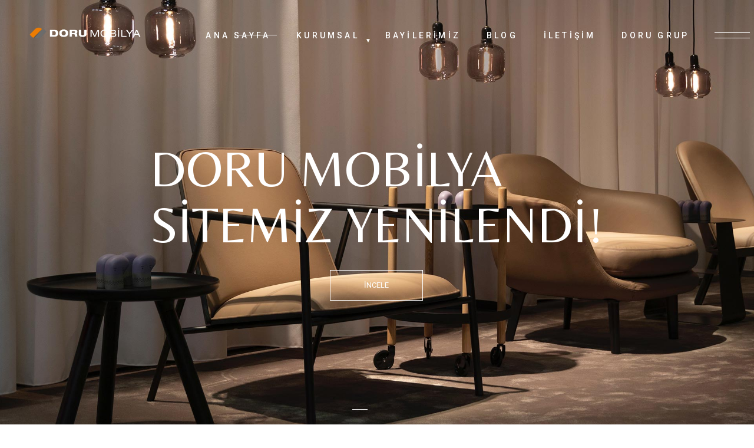

--- FILE ---
content_type: text/html; charset=UTF-8
request_url: https://www.dorumobilya.com.tr/index.php?start=28
body_size: 20575
content:
<!DOCTYPE html>
<html lang="tr" class="no-js">
<head>
    <meta charset="UTF-8" />
    <meta name="viewport" content="width=device-width, initial-scale=1, user-scalable=yes" />
    <title>Doru Mobilya</title>
    <link href="/uploads/17052621811.png" rel="shortcut icon">
    <script>
        document.documentElement.className = document.documentElement.className + " yes-js js_active js";
    </script>
    <link href="https://fonts.googleapis.com/css2?family=Dancing+Script:wght@400..700&display=swap" rel="stylesheet">
    <link rel="stylesheet" id="sb_instagram_styles-css" href="/assets/plugins/instagram-feed/css/sbi-styles.min-ver=2.9.1.css" type="text/css" media="all" />
    <link rel="stylesheet" id="dripicons-css" href="/assets/plugins/tobel-core/inc/icons/dripicons/assets/css/dripicons.min-ver=6.4.2.css" type="text/css" media="all" />
    <link rel="stylesheet" id="elegant-icons-css" href="/assets/plugins/tobel-core/inc/icons/elegant-icons/assets/css/elegant-icons.min-ver=6.4.2.css" type="text/css" media="all" />
    <link rel="stylesheet" id="font-awesome-css" href="/assets/plugins/tobel-core/inc/icons/font-awesome/assets/css/all.min-ver=6.4.2.css" type="text/css" media="all" />
    <style id="font-awesome-inline-css" type="text/css">
        [data-font="FontAwesome"]:before {
            font-family: "FontAwesome" !important;
            content: attr(data-icon) !important;
            speak: none !important;
            font-weight: normal !important;
            font-variant: normal !important;
            text-transform: none !important;
            line-height: 1 !important;
            font-style: normal !important;
            -webkit-font-smoothing: antialiased !important;
            -moz-osx-font-smoothing: grayscale !important;
        }
    </style>
    <link rel="stylesheet" id="fontkiko-css" href="/assets/plugins/tobel-core/inc/icons/fontkiko/assets/css/kiko-all.min-ver=6.4.2.css" type="text/css" media="all" />
    <link rel="stylesheet" id="ionicons-css" href="/assets/plugins/tobel-core/inc/icons/ionicons/assets/css/ionicons.min-ver=6.4.2.css" type="text/css" media="all" />
    <link rel="stylesheet" id="linea-icons-css" href="/assets/plugins/tobel-core/inc/icons/linea-icons/assets/css/linea-icons.min-ver=6.4.2.css" type="text/css" media="all" />
    <link rel="stylesheet" id="linear-icons-css" href="/assets/plugins/tobel-core/inc/icons/linear-icons/assets/css/linear-icons.min-ver=6.4.2.css" type="text/css" media="all" />
    <link rel="stylesheet" id="material-icons-css" href="https://fonts.googleapis.com/icon?family=Material+Icons&ver=6.4.2" type="text/css" media="all" />
    <link rel="stylesheet" id="simple-line-icons-css" href="/assets/plugins/tobel-core/inc/icons/simple-line-icons/assets/css/simple-line-icons.min-ver=6.4.2.css" type="text/css" media="all" />
    <link rel="stylesheet" id="wp-block-library-css" href="/assets/css/dist/block-library/style.min-ver=6.4.2.css" type="text/css" media="all" />
    <link rel="stylesheet" id="wc-block-vendors-style-css" href="/assets/plugins/woocommerce/packages/woocommerce-blocks/build/vendors-style-ver=5.3.3.css" type="text/css" media="all" />
    <link rel="stylesheet" id="wc-block-style-css" href="/assets/plugins/woocommerce/packages/woocommerce-blocks/build/style-ver=5.3.3.css" type="text/css" media="all" />
    <link rel="stylesheet" id="jquery-selectBox-css" href="/assets/plugins/yith-woocommerce-wishlist/assets/css/jquery.selectBox-ver=1.2.0.css" type="text/css" media="all" />
    <link rel="stylesheet" id="yith-wcwl-font-awesome-css" href="/assets/plugins/yith-woocommerce-wishlist/assets/css/font-awesome-ver=4.7.0.css" type="text/css" media="all" />
    <link rel="stylesheet" id="woocommerce_prettyPhoto_css-css" href="/assets/plugins/woocommerce/assets/css/prettyPhoto-ver=3.1.6.css" type="text/css" media="all" />
    <link rel="stylesheet" id="yith-wcwl-main-css" href="/assets/plugins/yith-woocommerce-wishlist/assets/css/style-ver=3.0.23.css" type="text/css" media="all" />
    <style id="yith-wcwl-main-inline-css" type="text/css">
        .yith-wcwl-share li a {
            color: #ffffff;
        }
        .yith-wcwl-share li a:hover {
            color: #ffffff;
        }
        .yith-wcwl-share a.facebook {
            background: #39599e;
            background-color: #39599e;
        }
        .yith-wcwl-share a.facebook:hover {
            background: #39599e;
            background-color: #39599e;
        }
        .yith-wcwl-share a.twitter {
            background: #45afe2;
            background-color: #45afe2;
        }
        .yith-wcwl-share a.twitter:hover {
            background: #39599e;
            background-color: #39599e;
        }
        .yith-wcwl-share a.pinterest {
            background: #ab2e31;
            background-color: #ab2e31;
        }
        .yith-wcwl-share a.pinterest:hover {
            background: #39599e;
            background-color: #39599e;
        }
        .yith-wcwl-share a.email {
            background: #fbb102;
            background-color: #fbb102;
        }
        .yith-wcwl-share a.email:hover {
            background: #39599e;
            background-color: #39599e;
        }
        .yith-wcwl-share a.whatsapp {
            background: #00a901;
            background-color: #00a901;
        }
        .yith-wcwl-share a.whatsapp:hover {
            background: #39599e;
            background-color: #39599e;
        }
    </style>
    <style id="global-styles-inline-css" type="text/css">
        body {
            --wp--preset--color--black: #000000;
            --wp--preset--color--cyan-bluish-gray: #abb8c3;
            --wp--preset--color--white: #ffffff;
            --wp--preset--color--pale-pink: #f78da7;
            --wp--preset--color--vivid-red: #cf2e2e;
            --wp--preset--color--luminous-vivid-orange: #ff6900;
            --wp--preset--color--luminous-vivid-amber: #fcb900;
            --wp--preset--color--light-green-cyan: #7bdcb5;
            --wp--preset--color--vivid-green-cyan: #00d084;
            --wp--preset--color--pale-cyan-blue: #8ed1fc;
            --wp--preset--color--vivid-cyan-blue: #0693e3;
            --wp--preset--color--vivid-purple: #9b51e0;
            --wp--preset--gradient--vivid-cyan-blue-to-vivid-purple: linear-gradient(135deg, rgba(6, 147, 227, 1) 0%, rgb(155, 81, 224) 100%);
            --wp--preset--gradient--light-green-cyan-to-vivid-green-cyan: linear-gradient(135deg, rgb(122, 220, 180) 0%, rgb(0, 208, 130) 100%);
            --wp--preset--gradient--luminous-vivid-amber-to-luminous-vivid-orange: linear-gradient(135deg, rgba(252, 185, 0, 1) 0%, rgba(255, 105, 0, 1) 100%);
            --wp--preset--gradient--luminous-vivid-orange-to-vivid-red: linear-gradient(135deg, rgba(255, 105, 0, 1) 0%, rgb(207, 46, 46) 100%);
            --wp--preset--gradient--very-light-gray-to-cyan-bluish-gray: linear-gradient(135deg, rgb(238, 238, 238) 0%, rgb(169, 184, 195) 100%);
            --wp--preset--gradient--cool-to-warm-spectrum: linear-gradient(135deg, rgb(74, 234, 220) 0%, rgb(151, 120, 209) 20%, rgb(207, 42, 186) 40%, rgb(238, 44, 130) 60%, rgb(251, 105, 98) 80%, rgb(254, 248, 76) 100%);
            --wp--preset--gradient--blush-light-purple: linear-gradient(135deg, rgb(255, 206, 236) 0%, rgb(152, 150, 240) 100%);
            --wp--preset--gradient--blush-bordeaux: linear-gradient(135deg, rgb(254, 205, 165) 0%, rgb(254, 45, 45) 50%, rgb(107, 0, 62) 100%);
            --wp--preset--gradient--luminous-dusk: linear-gradient(135deg, rgb(255, 203, 112) 0%, rgb(199, 81, 192) 50%, rgb(65, 88, 208) 100%);
            --wp--preset--gradient--pale-ocean: linear-gradient(135deg, rgb(255, 245, 203) 0%, rgb(182, 227, 212) 50%, rgb(51, 167, 181) 100%);
            --wp--preset--gradient--electric-grass: linear-gradient(135deg, rgb(202, 248, 128) 0%, rgb(113, 206, 126) 100%);
            --wp--preset--gradient--midnight: linear-gradient(135deg, rgb(2, 3, 129) 0%, rgb(40, 116, 252) 100%);
            --wp--preset--font-size--small: 13px;
            --wp--preset--font-size--medium: 20px;
            --wp--preset--font-size--large: 36px;
            --wp--preset--font-size--x-large: 42px;
            --wp--preset--spacing--20: 0.44rem;
            --wp--preset--spacing--30: 0.67rem;
            --wp--preset--spacing--40: 1rem;
            --wp--preset--spacing--50: 1.5rem;
            --wp--preset--spacing--60: 2.25rem;
            --wp--preset--spacing--70: 3.38rem;
            --wp--preset--spacing--80: 5.06rem;
            --wp--preset--shadow--natural: 6px 6px 9px rgba(0, 0, 0, 0.2);
            --wp--preset--shadow--deep: 12px 12px 50px rgba(0, 0, 0, 0.4);
            --wp--preset--shadow--sharp: 6px 6px 0px rgba(0, 0, 0, 0.2);
            --wp--preset--shadow--outlined: 6px 6px 0px -3px rgba(255, 255, 255, 1), 6px 6px rgba(0, 0, 0, 1);
            --wp--preset--shadow--crisp: 6px 6px 0px rgba(0, 0, 0, 1);
        }
        :where(.is-layout-flex) {
            gap: 0.5em;
        }
        :where(.is-layout-grid) {
            gap: 0.5em;
        }
        body .is-layout-flow > .alignleft {
            float: left;
            margin-inline-start: 0;
            margin-inline-end: 2em;
        }
        body .is-layout-flow > .alignright {
            float: right;
            margin-inline-start: 2em;
            margin-inline-end: 0;
        }
        body .is-layout-flow > .aligncenter {
            margin-left: auto !important;
            margin-right: auto !important;
        }
        body .is-layout-constrained > .alignleft {
            float: left;
            margin-inline-start: 0;
            margin-inline-end: 2em;
        }
        body .is-layout-constrained > .alignright {
            float: right;
            margin-inline-start: 2em;
            margin-inline-end: 0;
        }
        body .is-layout-constrained > .aligncenter {
            margin-left: auto !important;
            margin-right: auto !important;
        }
        body .is-layout-constrained > :where(:not(.alignleft):not(.alignright):not(.alignfull)) {
            max-width: var(--wp--style--global--content-size);
            margin-left: auto !important;
            margin-right: auto !important;
        }
        body .is-layout-constrained > .alignwide {
            max-width: var(--wp--style--global--wide-size);
        }
        body .is-layout-flex {
            display: flex;
        }
        body .is-layout-flex {
            flex-wrap: wrap;
            align-items: center;
        }
        body .is-layout-flex > * {
            margin: 0;
        }
        body .is-layout-grid {
            display: grid;
        }
        body .is-layout-grid > * {
            margin: 0;
        }
        :where(.wp-block-columns.is-layout-flex) {
            gap: 2em;
        }
        :where(.wp-block-columns.is-layout-grid) {
            gap: 2em;
        }
        :where(.wp-block-post-template.is-layout-flex) {
            gap: 1.25em;
        }
        :where(.wp-block-post-template.is-layout-grid) {
            gap: 1.25em;
        }
        .has-black-color {
            color: var(--wp--preset--color--black) !important;
        }
        .has-cyan-bluish-gray-color {
            color: var(--wp--preset--color--cyan-bluish-gray) !important;
        }
        .has-white-color {
            color: var(--wp--preset--color--white) !important;
        }
        .has-pale-pink-color {
            color: var(--wp--preset--color--pale-pink) !important;
        }
        .has-vivid-red-color {
            color: var(--wp--preset--color--vivid-red) !important;
        }
        .has-luminous-vivid-orange-color {
            color: var(--wp--preset--color--luminous-vivid-orange) !important;
        }
        .has-luminous-vivid-amber-color {
            color: var(--wp--preset--color--luminous-vivid-amber) !important;
        }
        .has-light-green-cyan-color {
            color: var(--wp--preset--color--light-green-cyan) !important;
        }
        .has-vivid-green-cyan-color {
            color: var(--wp--preset--color--vivid-green-cyan) !important;
        }
        .has-pale-cyan-blue-color {
            color: var(--wp--preset--color--pale-cyan-blue) !important;
        }
        .has-vivid-cyan-blue-color {
            color: var(--wp--preset--color--vivid-cyan-blue) !important;
        }
        .has-vivid-purple-color {
            color: var(--wp--preset--color--vivid-purple) !important;
        }
        .has-black-background-color {
            background-color: var(--wp--preset--color--black) !important;
        }
        .has-cyan-bluish-gray-background-color {
            background-color: var(--wp--preset--color--cyan-bluish-gray) !important;
        }
        .has-white-background-color {
            background-color: var(--wp--preset--color--white) !important;
        }
        .has-pale-pink-background-color {
            background-color: var(--wp--preset--color--pale-pink) !important;
        }
        .has-vivid-red-background-color {
            background-color: var(--wp--preset--color--vivid-red) !important;
        }
        .has-luminous-vivid-orange-background-color {
            background-color: var(--wp--preset--color--luminous-vivid-orange) !important;
        }
        .has-luminous-vivid-amber-background-color {
            background-color: var(--wp--preset--color--luminous-vivid-amber) !important;
        }
        .has-light-green-cyan-background-color {
            background-color: var(--wp--preset--color--light-green-cyan) !important;
        }
        .has-vivid-green-cyan-background-color {
            background-color: var(--wp--preset--color--vivid-green-cyan) !important;
        }
        .has-pale-cyan-blue-background-color {
            background-color: var(--wp--preset--color--pale-cyan-blue) !important;
        }
        .has-vivid-cyan-blue-background-color {
            background-color: var(--wp--preset--color--vivid-cyan-blue) !important;
        }
        .has-vivid-purple-background-color {
            background-color: var(--wp--preset--color--vivid-purple) !important;
        }
        .has-black-border-color {
            border-color: var(--wp--preset--color--black) !important;
        }
        .has-cyan-bluish-gray-border-color {
            border-color: var(--wp--preset--color--cyan-bluish-gray) !important;
        }
        .has-white-border-color {
            border-color: var(--wp--preset--color--white) !important;
        }
        .has-pale-pink-border-color {
            border-color: var(--wp--preset--color--pale-pink) !important;
        }
        .has-vivid-red-border-color {
            border-color: var(--wp--preset--color--vivid-red) !important;
        }
        .has-luminous-vivid-orange-border-color {
            border-color: var(--wp--preset--color--luminous-vivid-orange) !important;
        }
        .has-luminous-vivid-amber-border-color {
            border-color: var(--wp--preset--color--luminous-vivid-amber) !important;
        }
        .has-light-green-cyan-border-color {
            border-color: var(--wp--preset--color--light-green-cyan) !important;
        }
        .has-vivid-green-cyan-border-color {
            border-color: var(--wp--preset--color--vivid-green-cyan) !important;
        }
        .has-pale-cyan-blue-border-color {
            border-color: var(--wp--preset--color--pale-cyan-blue) !important;
        }
        .has-vivid-cyan-blue-border-color {
            border-color: var(--wp--preset--color--vivid-cyan-blue) !important;
        }
        .has-vivid-purple-border-color {
            border-color: var(--wp--preset--color--vivid-purple) !important;
        }
        .has-vivid-cyan-blue-to-vivid-purple-gradient-background {
            background: var(--wp--preset--gradient--vivid-cyan-blue-to-vivid-purple) !important;
        }
        .has-light-green-cyan-to-vivid-green-cyan-gradient-background {
            background: var(--wp--preset--gradient--light-green-cyan-to-vivid-green-cyan) !important;
        }
        .has-luminous-vivid-amber-to-luminous-vivid-orange-gradient-background {
            background: var(--wp--preset--gradient--luminous-vivid-amber-to-luminous-vivid-orange) !important;
        }
        .has-luminous-vivid-orange-to-vivid-red-gradient-background {
            background: var(--wp--preset--gradient--luminous-vivid-orange-to-vivid-red) !important;
        }
        .has-very-light-gray-to-cyan-bluish-gray-gradient-background {
            background: var(--wp--preset--gradient--very-light-gray-to-cyan-bluish-gray) !important;
        }
        .has-cool-to-warm-spectrum-gradient-background {
            background: var(--wp--preset--gradient--cool-to-warm-spectrum) !important;
        }
        .has-blush-light-purple-gradient-background {
            background: var(--wp--preset--gradient--blush-light-purple) !important;
        }
        .has-blush-bordeaux-gradient-background {
            background: var(--wp--preset--gradient--blush-bordeaux) !important;
        }
        .has-luminous-dusk-gradient-background {
            background: var(--wp--preset--gradient--luminous-dusk) !important;
        }
        .has-pale-ocean-gradient-background {
            background: var(--wp--preset--gradient--pale-ocean) !important;
        }
        .has-electric-grass-gradient-background {
            background: var(--wp--preset--gradient--electric-grass) !important;
        }
        .has-midnight-gradient-background {
            background: var(--wp--preset--gradient--midnight) !important;
        }
        .has-small-font-size {
            font-size: var(--wp--preset--font-size--small) !important;
        }
        .has-medium-font-size {
            font-size: var(--wp--preset--font-size--medium) !important;
        }
        .has-large-font-size {
            font-size: var(--wp--preset--font-size--large) !important;
        }
        .has-x-large-font-size {
            font-size: var(--wp--preset--font-size--x-large) !important;
        }
        .wp-block-navigation a:where(:not(.wp-element-button)) {
            color: inherit;
        }
        :where(.wp-block-post-template.is-layout-flex) {
            gap: 1.25em;
        }
        :where(.wp-block-post-template.is-layout-grid) {
            gap: 1.25em;
        }
        :where(.wp-block-columns.is-layout-flex) {
            gap: 2em;
        }
        :where(.wp-block-columns.is-layout-grid) {
            gap: 2em;
        }
        .wp-block-pullquote {
            font-size: 1.5em;
            line-height: 1.6;
        }
    </style>
    <link rel="stylesheet" id="ppress-frontend-css" href="/assets/plugins/wp-user-avatar/assets/css/frontend.min-ver=3.1.12.css" type="text/css" media="all" />
    <link rel="stylesheet" id="ppress-flatpickr-css" href="/assets/plugins/wp-user-avatar/assets/flatpickr/flatpickr.min-ver=3.1.12.css" type="text/css" media="all" />
    <link rel="stylesheet" id="ppress-select2-css" href="/assets/plugins/wp-user-avatar/assets/select2/select2.min-ver=6.4.2.css" type="text/css" media="all" />
    <link rel="stylesheet" id="swiper-css" href="/assets/plugins/qi-addons-for-elementor/assets/plugins/swiper/swiper.min-ver=6.4.2.css" type="text/css" media="all" />
    <link rel="stylesheet" id="qi-addons-for-elementor-grid-style-css" href="/assets/plugins/qi-addons-for-elementor/assets/css/grid.min-ver=6.4.2.css" type="text/css" media="all" />
    <link rel="stylesheet" id="qi-addons-for-elementor-helper-parts-style-css" href="/assets/plugins/qi-addons-for-elementor/assets/css/helper-parts.min-ver=6.4.2.css" type="text/css" media="all" />
    <link rel="stylesheet" id="qi-addons-for-elementor-style-css" href="/assets/plugins/qi-addons-for-elementor/assets/css/main.min-ver=6.4.2.css" type="text/css" media="all" />
    <link rel="stylesheet" id="perfect-scrollbar-css" href="/assets/plugins/tobel-core/assets/plugins/perfect-scrollbar/perfect-scrollbar-ver=6.4.2.css" type="text/css" media="all" />
    <link rel="stylesheet" id="tobel-main-css" href="/assets/themes/tobel/assets/css/main.min-ver=6.4.2.css" type="text/css" media="all" />
    <link rel="stylesheet" id="tobel-core-style-css" href="/assets/plugins/tobel-core/assets/css/tobel-core.min-ver=6.4.2.css" type="text/css" media="all" />
    <link rel="stylesheet" id="yith_wccl_frontend-css" href="/assets/plugins/yith-woocommerce-color-label-variations-premium/assets/css/yith-wccl-ver=1.15.1.css" type="text/css" media="all" />
    <style id="yith_wccl_frontend-inline-css" type="text/css">
        .select_option .yith_wccl_tooltip > span {
            background: #222222;
            color: #ffffff;
        }
        .select_option .yith_wccl_tooltip.bottom span:after {
            border-bottom-color: #222222;
        }
        .select_option .yith_wccl_tooltip.top span:after {
            border-top-color: #222222;
        }
    </style>
    <link rel="stylesheet" id="yith-quick-view-css" href="/assets/plugins/yith-woocommerce-quick-view/assets/css/yith-quick-view-ver=1.6.3.css" type="text/css" media="all" />
    <style id="yith-quick-view-inline-css" type="text/css">
        #yith-quick-view-modal .yith-wcqv-main {
            background: #ffffff;
        }
        #yith-quick-view-close {
            color: #cdcdcd;
        }
        #yith-quick-view-close:hover {
            color: #ff0000;
        }
    </style>
    <link rel="stylesheet" id="tobel-google-fonts-css" href="https://fonts.googleapis.com/css?family=Roboto:300,400,500,600,700%7CBelleza:300,400,500,600,700&subset=latin-ext&display=swap&ver=1.0.0" type="text/css" media="all" />
    <link rel="stylesheet" id="tobel-style-css" href="/assets/themes/tobel/style-ver=6.4.2.css" type="text/css" media="all" />
    <style id="tobel-style-inline-css" type="text/css">
        #qodef-page-outer {
            margin-top: -120px;
        }
        @media  only screen and (max-width: 1024px) {
            #qodef-page-outer {
                margin-top: -70px;
            }
        }
        body {
            background-image: url("/assets/uploads/2021/04/Noise-background.jpg");
            background-repeat: repeat;
        }
        #qodef-page-inner {
            padding: 0 0;
        }
        #qodef-page-header .qodef-header-logo-link {
            padding: 0 0 8px;
        }
        #qodef-page-header .qodef-header-logo-link.qodef-source--textual {
            font-size: 30px;
            line-height: 30px;
        }
        #qodef-page-mobile-header .qodef-mobile-header-logo-link.qodef-source--textual {
            font-size: 30px;
            line-height: 30px;
        }
        #qodef-page-spinner .qodef-m-inner {
            background-image: url("/assets/uploads/2021/04/Noise-background.jpg");
            background-repeat: repeat;
        }
        .qodef-page-title {
            height: 750px;
            background-color: rgba(255, 255, 255, 0);
        }
        .qodef-page-title {
            margin-top: 120px;
        }
        .qodef-page-title .qodef-m-title {
            color: #e5e5e5;
        }
        .qodef-page-title.qodef-title--divided .qodef-m-title {
            font-size: 140px;
        }
        @media  only screen and (max-width: 1024px) {
            .qodef-page-title {
                margin-top: 70px;
            }
        }
        .qodef-header--standard #qodef-page-header {
            background-color: rgba(255, 255, 255, 0);
        }
        @media  only screen and (max-width: 680px) {
            h1,
            .qodef-h1 {
                font-size: 44px;
                line-height: 50px;
            }
            h2,
            .qodef-h2 {
                font-size: 40px;
                line-height: 50px;
            }
            h3,
            .qodef-h3 {
                font-size: 36px;
                line-height: 42px;
            }
        }
    </style>
    <link rel="stylesheet" id="tobel-core-elementor-css" href="/assets/plugins/tobel-core/inc/plugins/elementor/assets/css/elementor.min-ver=6.4.2.css" type="text/css" media="all" />
    <link rel="stylesheet" id="elementor-icons-css" href="/assets/plugins/elementor/assets/lib/eicons/css/elementor-icons.min-ver=5.11.0.css" type="text/css" media="all" />
    <link rel="stylesheet" id="elementor-frontend-css" href="/assets/plugins/elementor/assets/css/frontend.min-ver=3.3.0.css" type="text/css" media="all" />
    <style id="elementor-frontend-inline-css" type="text/css">
        @font-face {
            font-family: eicons;
            src: url("/assets/plugins/elementor/assets/lib/eicons/fonts/eicons-5.10.0.eot");
            src: url("/assets/plugins/elementor/assets/lib/eicons/fonts/eicons-5.10.0.eot#iefix") format("embedded-opentype"), url("/assets/plugins/elementor/assets/lib/eicons/fonts/eicons-5.10.0.woff2") format("woff2"),
            url("/assets/plugins/elementor/assets/lib/eicons/fonts/eicons-5.10.0.woff") format("woff"), url("/assets/plugins/elementor/assets/lib/eicons/fonts/eicons-5.10.0.ttf") format("truetype"),
            url("/assets/plugins/elementor/assets/lib/eicons/fonts/eicons-5.10.0.svg#eicon") format("svg");
            font-weight: 400;
            font-style: normal;
        }
    </style>
    <link rel="stylesheet" id="elementor-post-12-css" href="/assets/uploads/elementor/css/post-12-ver=1658321764.css" type="text/css" media="all" />
    <link
        rel="stylesheet"
        id="google-fonts-1-css"
        href="https://fonts.googleapis.com/css?family=Roboto:100,100italic,200,200italic,300,300italic,400,400italic,500,500italic,600,600italic,700,700italic,800,800italic,900,900italic%7CRoboto+Slab:100,100italic,200,200italic,300,300italic,400,400italic,500,500italic,600,600italic,700,700italic,800,800italic,900,900italic&display=auto&ver=6.4.2"
        type="text/css"
        media="all"
    />
    <script type="text/javascript" src="/assets/js/jquery/jquery.min-ver=3.7.1.js" id="jquery-core-js"></script>
    <script type="text/javascript" src="/assets/js/jquery/jquery-migrate.min-ver=3.4.1.js" id="jquery-migrate-js"></script>
    <script type="text/javascript" src="/assets/plugins/instagram-feed/js/sbi-scripts.min-ver=2.9.1.js" id="sb_instagram_scripts-js"></script>
    <script type="text/javascript" src="/assets/plugins/revslider/public/assets/js/rbtools.min-ver=6.5.4.js" async id="tp-tools-js"></script>
    <script type="text/javascript" src="/assets/plugins/revslider/public/assets/js/rs6.min-ver=6.5.4.js" async id="revmin-js"></script>
    <script type="text/javascript" src="/assets/plugins/wp-user-avatar/assets/flatpickr/flatpickr.min-ver=6.4.2.js" id="ppress-flatpickr-js"></script>
    <script type="text/javascript" src="/assets/plugins/wp-user-avatar/assets/select2/select2.min-ver=6.4.2.js" id="ppress-select2-js"></script>
    <script type="text/javascript">
        function setREVStartSize(e) {
            //window.requestAnimationFrame(function() {
            window.RSIW = window.RSIW === undefined ? window.innerWidth : window.RSIW;
            window.RSIH = window.RSIH === undefined ? window.innerHeight : window.RSIH;
            try {
                var pw = document.getElementById(e.c).parentNode.offsetWidth,
                    newh;
                pw = pw === 0 || isNaN(pw) ? window.RSIW : pw;
                e.tabw = e.tabw === undefined ? 0 : parseInt(e.tabw);
                e.thumbw = e.thumbw === undefined ? 0 : parseInt(e.thumbw);
                e.tabh = e.tabh === undefined ? 0 : parseInt(e.tabh);
                e.thumbh = e.thumbh === undefined ? 0 : parseInt(e.thumbh);
                e.tabhide = e.tabhide === undefined ? 0 : parseInt(e.tabhide);
                e.thumbhide = e.thumbhide === undefined ? 0 : parseInt(e.thumbhide);
                e.mh = e.mh === undefined || e.mh == "" || e.mh === "auto" ? 0 : parseInt(e.mh, 0);
                if (e.layout === "fullscreen" || e.l === "fullscreen") newh = Math.max(e.mh, window.RSIH);
                else {
                    e.gw = Array.isArray(e.gw) ? e.gw : [e.gw];
                    for (var i in e.rl) if (e.gw[i] === undefined || e.gw[i] === 0) e.gw[i] = e.gw[i - 1];
                    e.gh = e.el === undefined || e.el === "" || (Array.isArray(e.el) && e.el.length == 0) ? e.gh : e.el;
                    e.gh = Array.isArray(e.gh) ? e.gh : [e.gh];
                    for (var i in e.rl) if (e.gh[i] === undefined || e.gh[i] === 0) e.gh[i] = e.gh[i - 1];

                    var nl = new Array(e.rl.length),
                        ix = 0,
                        sl;
                    e.tabw = e.tabhide >= pw ? 0 : e.tabw;
                    e.thumbw = e.thumbhide >= pw ? 0 : e.thumbw;
                    e.tabh = e.tabhide >= pw ? 0 : e.tabh;
                    e.thumbh = e.thumbhide >= pw ? 0 : e.thumbh;
                    for (var i in e.rl) nl[i] = e.rl[i] < window.RSIW ? 0 : e.rl[i];
                    sl = nl[0];
                    for (var i in nl)
                        if (sl > nl[i] && nl[i] > 0) {
                            sl = nl[i];
                            ix = i;
                        }
                    var m = pw > e.gw[ix] + e.tabw + e.thumbw ? 1 : (pw - (e.tabw + e.thumbw)) / e.gw[ix];
                    newh = e.gh[ix] * m + (e.tabh + e.thumbh);
                }
                var el = document.getElementById(e.c);
                if (el !== null && el) el.style.height = newh + "px";
                el = document.getElementById(e.c + "_wrapper");
                if (el !== null && el) el.style.height = newh + "px";
            } catch (e) {
                console.log("Failure at Presize of Slider:" + e);
            }
            //});
        }
    </script>
    <style type="text/css" id="wp-custom-css">
        .qodef-landing-gallery-slider .qodef-image-gallery {
            padding-top: 20px;
        }
        #qodef-page-footer .widget {
            padding-top: 10px;
            padding-bottom: 10px;
        }
        #qodef-page-footer-top-area-inner {
            padding: 115px 0 50px;
        }
        #qodef-page-header .qodef-header-logo-link img:not(.qodef--main) {
            position: relative;
            top: 0;
            left: 0;
            transform: inherit;
        }
        #qodef-page-mobile-header .qodef-mobile-header-logo-link img:not(.qodef--main) {
            position: relative;
            top: 0;
            left: 0;
            transform: inherit;
        }
        @media  only screen and (max-width: 899px) {
            .qodef-grid.qodef-gutter--large>.qodef-grid-inner {
                display: block !important;
            }
            .qodef-grid.qodef-gutter--huge>.qodef-grid-inner {
                display: block !important;
            }
            #qodef-page-footer {
                text-align: center;
            }
            footer .custom-html-widget div{
                width: 100%;
                text-align: center;
                padding-bottom: 20px;
            }
        }
        #text-14 {
            padding-bottom: 0px !important;
        }
        #text-2 {
            padding-top: 0px !important;
            padding-bottom: 0px !important;
            margin-top: -8px !important;
            margin-bottom: 0px !important;
        }
        
        /* Footer Logo Styles */
        #footer-logo .textwidget {
            display: flex;
            flex-direction: column;
            align-items: flex-start;
            justify-content: flex-start;
        }
        
        #footer-logo img {
            transition: all 0.3s ease;
            opacity: 1;
        }
        
        #footer-logo img:hover {
            opacity: 0.85;
            transform: scale(1.02);
        }
        
        #footer-logo p {
            transition: color 0.3s ease;
            margin-bottom: 10px;
        }
        
        #footer-logo p i {
            width: 20px;
            text-align: center;
        }
        
        /* Footer Grid Alignment - 3-6-3 Birim Düzeni - GÜÇLÜ CSS */
        .qodef-page-footer-top-area .qodef-grid-inner {
            display: flex !important;
            align-items: flex-start !important;
            width: 100% !important;
            justify-content: space-between !important;
        }
        
        .qodef-page-footer-top-area .qodef-grid-item {
            display: flex !important;
            flex-direction: column !important;
        }
        
        /* Sol Kolon: 4 Birim (30%) - LOGO + İLETİŞİM */
        .footer-left-column {
            flex: 0 0 30% !important;
            max-width: 30% !important;
            width: 30% !important;
            padding-right: 15px !important;
            box-sizing: border-box !important;
        }
        
        /* Orta Kolon: 4 Birim (40%) - ŞİRKET AÇIKLAMASI */
        .footer-center-column {
            flex: 0 0 40% !important;
            max-width: 40% !important;
            width: 40% !important;
            padding: 0 15px !important;
            box-sizing: border-box !important;
        }
        
        /* Sağ Kolon: 4 Birim (30%) - HIZLI MENÜ */
        .footer-right-column {
            flex: 0 0 30% !important;
            max-width: 30% !important;
            width: 30% !important;
            padding-left: 15px !important;
            box-sizing: border-box !important;
        }
        
        /* Footer Container Genişlik Zorlaması */
        .qodef-page-footer-top-area {
            width: 100% !important;
        }
        
        .qodef-page-footer-top-area-inner {
            width: 100% !important;
            max-width: 100% !important;
        }
        
        .qodef-page-footer-top-area .qodef-grid {
            width: 100% !important;
        }
        
        /* Footer Link Hover Efektleri */
        .footer-right-column a:hover {
            color: #B59175 !important;
            text-decoration: none !important;
        }
        
        .footer-additional-info h5 {
            border-bottom: 1px solid #333;
            padding-bottom: 8px;
        }
        
        /* Sosyal Medya Hover Efektleri */
        .footer-social-media a:hover {
            color: #ffffff !important;
            transform: translateY(-2px);
        }
        
        /* Responsive Sosyal Medya */
        @media  only screen and (max-width: 768px) {
            .social-icons-container {
                flex-direction: column !important;
                gap: 15px !important;
            }
        }
        
        /* Dropdown Menü Stilleri */
        .menu-item-has-children {
            position: relative !important;
        }
        
        .menu-item-has-children:hover .sub-menu {
            display: block !important;
            animation: fadeInDown 0.3s ease !important;
        }
        
        .sub-menu li a:hover {
            background: linear-gradient(135deg, #B59175 0%, #9a7a5f 100%) !important;
            color: #ffffff !important;
            transform: translateX(10px) !important;
            border-left-color: #ffffff !important;
            box-shadow: 0 8px 25px rgba(181, 145, 117, 0.4) !important;
        }
        
        .sub-menu li a::before {
            content: '' !important;
            position: absolute !important;
            left: 0 !important;
            top: 0 !important;
            height: 100% !important;
            width: 0 !important;
            background: linear-gradient(135deg, #B59175 0%, #9a7a5f 100%) !important;
            transition: width 0.3s cubic-bezier(0.4, 0, 0.2, 1) !important;
            z-index: -1 !important;
        }
        
        .sub-menu li a:hover::before {
            width: 100% !important;
        }
        
        .sub-menu li:last-child a {
            border-bottom: none !important;
        }
        
        /* İç Sayfalarda Dropdown (Sub-Menu) */
        body.inner-page .sub-menu {
            background: rgba(255, 255, 255, 0.95) !important;
            backdrop-filter: blur(20px) !important;
            border: 1px solid rgba(181, 145, 117, 0.15) !important;
            box-shadow: 0 8px 25px rgba(0,0,0,0.15) !important;
        }
        
        body.inner-page .sub-menu li a {
            color: #2c2c2c !important;
            border-left: 3px solid transparent !important;
        }
        
        body.inner-page .sub-menu li a:hover {
            color: #ffffff !important;
            border-left-color: #ffffff !important;
        }
        
        /* Dropdown Animasyon */
        @keyframes  fadeInDown {
            from {
                opacity: 0;
                transform: translateY(-15px) scale(0.95);
            }
            to {
                opacity: 1;
                transform: translateY(0) scale(1);
            }
        }
        
        /* Dropdown Giriş Animasyonu */
        .menu-item-has-children:hover .sub-menu {
            animation: slideInFade 0.4s cubic-bezier(0.4, 0, 0.2, 1) !important;
        }
        
        @keyframes  slideInFade {
            0% {
                opacity: 0;
                transform: translateY(-20px) scale(0.9);
            }
            50% {
                opacity: 0.8;
                transform: translateY(-5px) scale(0.98);
            }
            100% {
                opacity: 1;
                transform: translateY(0) scale(1);
            }
        }
        
        /* Menü Hizalama */
        #qodef-page-header-inner {
            display: flex !important;
            align-items: center !important;
            justify-content: space-between !important;
            width: 100% !important;
        }
        
        .qodef-header-navigation {
            flex: 1 !important;
            display: flex !important;
            justify-content: flex-start !important;
            margin-left: 60px !important;
        }
        
        #menu-main-menu-1 {
            display: flex !important;
            align-items: center !important;
            justify-content: flex-start !important;
            gap: 20px !important;
            list-style: none !important;
            margin: 0 !important;
            padding: 0 !important;
        }
        
        /* Ana Menü Hover Efektleri */
        #menu-main-menu-1 li a {
            color: #ffffff !important;
            text-decoration: none !important;
            
            border-radius: 6px !important;
            transition: all 0.3s ease !important;
            font-weight: 500 !important;
            font-size: 14px !important;
            font-family: inherit !important;
        }
        
        #menu-main-menu-1 li a:hover {
            background-color: rgba(255, 255, 255, 0.1) !important;
            transform: translateY(-2px) !important;
        }
        
        /* İç Sayfalarda Menü Renkleri (Ana Sayfa Hariç) */
        body.inner-page #menu-main-menu-1 li a {
            color: #2c2c2c !important;
        }
        
        body.inner-page #menu-main-menu-1 li a:hover {
            background-color: rgba(181, 145, 117, 0.1) !important;
            color: #B59175 !important;
        }
        
        /* İç Sayfalarda Aktif Menü */
        body.inner-page #menu-main-menu-1 li.current-menu-ancestor > a,
        body.inner-page #menu-main-menu-1 li.current-menu-item > a {
            color: #B59175 !important;
            font-weight: 600 !important;
        }
        
        /* KURUMSAL Dropdown Ok İşareti */
        .menu-item-has-children > a::after {
            content: " ▼" !important;
            font-size: 10px !important;
            margin-left: 5px !important;
            transition: transform 0.3s ease !important;
        }
        
        .menu-item-has-children:hover > a::after {
            transform: rotate(180deg) !important;
        }
        
        /* İç Sayfalarda Ok İşareti */
        body.inner-page .menu-item-has-children > a::after {
            color: #2c2c2c !important;
        }
        
        /* KURUMSAL Alanı Hover Efekti */
        .menu-item-has-children:hover > a {
            background: rgba(128, 128, 128, 0.15) !important;
            backdrop-filter: blur(20px) !important;
            border-radius: 15px 15px 0 0 !important;
            border: 1px solid rgba(255,255,255,0.1) !important;
            border-bottom: none !important;
        }
        
        /* İç Sayfalarda KURUMSAL Hover */
        body.inner-page .menu-item-has-children:hover > a {
            background: rgba(181, 145, 117, 0.1) !important;
            color: #B59175 !important;
            border: 1px solid rgba(181, 145, 117, 0.2) !important;
            border-bottom: none !important;
        }
        
        /* KURUMSAL ve Dropdown Birleşik Görünüm */
        .menu-item-has-children:hover {
            background: rgba(128, 128, 128, 0.15) !important;
            backdrop-filter: blur(20px) !important;
            border-radius: 15px !important;
            border: 1px solid rgba(255,255,255,0.1) !important;
        }
        
        /* İç Sayfalarda Dropdown Container */
        body.inner-page .menu-item-has-children:hover {
            background: rgba(181, 145, 117, 0.05) !important;
            border: 1px solid rgba(181, 145, 117, 0.15) !important;
        }
        
        /* Mobil Menü - İç Sayfalar */
        body.inner-page .qodef-mobile-header-navigation a {
            color: #2c2c2c !important;
        }
        
        body.inner-page .qodef-mobile-header-navigation .current-menu-item a,
        body.inner-page .qodef-mobile-header-navigation .current-menu-ancestor a {
            color: #B59175 !important;
            font-weight: 600 !important;
        }
        
        body.inner-page #qodef-page-mobile-header {
            background: rgba(255, 255, 255, 0.98) !important;
        }
        
        /* Header Arka Planı - İç Sayfalar */
        body.inner-page #qodef-page-header {
            background: rgba(255, 255, 255, 0.98) !important;
            backdrop-filter: blur(10px) !important;
            box-shadow: 0 2px 10px rgba(0,0,0,0.05) !important;
        }
        
        /* Responsive Footer */
        @media  only screen and (max-width: 1024px) {
            .footer-left-column,
            .footer-center-column,
            .footer-right-column {
                flex: 0 0 50%;
                max-width: 50%;
                padding: 10px;
            }
            #footer-logo img {
                max-width: 160px !important;
            }
        }
        
        @media  only screen and (max-width: 768px) {
            .footer-left-column,
            .footer-center-column,
            .footer-right-column {
                flex: 0 0 100%;
                max-width: 100%;
                padding: 15px 10px;
                margin-bottom: 20px;
            }
            #footer-logo img {
                max-width: 150px !important;
            }
        }
        
        @media  only screen and (max-width: 480px) {
            #footer-logo img {
                max-width: 130px !important;
            }
            .footer-left-column,
            .footer-center-column,
            .footer-right-column {
                padding: 10px 5px;
            }
        }
    </style>
    <link rel="stylesheet" id="elementor-post-2184-css" href="/assets/uploads/elementor/css/post-16-ver=1658323385.css" type="text/css" media="all" />
<style>
    .qodef-grid.qodef-gutter--large>.qodef-grid-inner {
        display: flex;
    }
    .qodef-counter.qodef-layout--simple .qodef-m-title {
        margin: 0px 0 0 0;
        font-family: Belleza,sans-serif;
    }
    .qodef-counter.qodef-layout--simple h3.qodef-m-title{
        font-size: 25px;
        text-align: center;
    }
    .qodef-m-digit-wrapper {
        text-align: center;
    }
    .qodef-counter.qodef-layout--simple .qodef-m-digit {
        padding-left: 0px;
    }
    .elementor-16 .elementor-element.elementor-element-92906b0 {
        padding: 25px 0px 75px 0px;
    }
    .home-contact {
        font-size: 30px;
    }
</style>

<style>
    #rev_slider_1_1_wrapper .tobel.tparrows:before {
        display: none;
    }
    #rev_slider_1_1_wrapper .tobel.tparrows {
        background: transparent;
        width: 64px;
        fill: #ffffff;
        height: auto;
        stroke: none;
        stroke-miterlimit: 10;
        display: flex;
        transition: all 0.2s ease-out;
    }
    #rev_slider_1_1_wrapper .tobel.tparrows svg.qodef-fake-arrow {
        position: absolute;
        top: 0;
        left: 0;
    }
    #rev_slider_1_1_wrapper .tobel.tparrows svg.qodef-main-arrow {
        clip-path: inset(0 0 0 0);
        transition: clip-path 0.2s cubic-bezier(0.61, 1, 0.88, 1) 0.3s;
    }
    #rev_slider_1_1_wrapper .tobel.tparrows svg.qodef-fake-arrow {
        clip-path: inset(0 0 0 100%);
        transition: clip-path 0.2s cubic-bezier(0.61, 1, 0.88, 1);
    }
    #rev_slider_1_1_wrapper .tobel.tparrows.rs-touchhover svg.qodef-main-arrow {
        clip-path: inset(0 100% 0 0);
        transition: clip-path 0.2s cubic-bezier(0.61, 1, 0.88, 1);
    }
    #rev_slider_1_1_wrapper .tobel.tparrows.rs-touchhover svg.qodef-fake-arrow {
        clip-path: inset(0 0 0 0);
        transition: clip-path 0.2s cubic-bezier(0.61, 1, 0.88, 1) 0.3s;
    }
    #rev_slider_1_1_wrapper .tobel.tparrows.tp-rightarrow svg {
        transform: scaleX(-1);
    }
    #rev_slider_1_1_wrapper .tobel-pagination-light .tp-bullet {
        background: transparent !important;
        height: auto;
        text-transform: uppercase;
        color: #fff;
        font-family: Roboto, sans-serif;
        font-size: 13px;
        line-height: 1.4em;
        letter-spacing: 0.3em;
        font-weight: 400;
        width: 40px;
    }
    #rev_slider_1_1_wrapper .tobel-pagination-light .rev-pagination-inner {
        position: relative;
        display: inline-block;
        width: 100% !important;
    }
    #rev_slider_1_1_wrapper .tobel-pagination-light .rev-pagination-inner:after {
        content: "";
        position: absolute;
        width: 0;
        height: 1px;
        background-color: currentColor;
        left: 0;
        top: calc(50% - 1px);
        transition: all 0.3s ease-in-out;
    }
    #rev_slider_1_1_wrapper .tobel-pagination-light .tp-bullet.selected .rev-pagination-inner:after {
        width: 66%;
    }
    #rev_slider_1_1_wrapper .tobel-pagination-light .rev-pagination-inner:hover:after {
        width: 66%;
    }
    #rev_slider_1_1_wrapper .qodef-button.qodef-html--link{
        margin-top: 75px;
    }
    @media  only screen and (max-width:1024px){
         #slider-11-slide-31-layer-1 {
             visibility: hidden !important;
         }
     }
    @media (max-width: 767px){
        .elementor-16 .elementor-element.elementor-element-39078d0 {
            padding: 75px 0px 11px 0px;
        }
        .slider-title {
            font-size: 35px !important;
        }
        #rev_slider_1_1_wrapper .qodef-button.qodef-html--link{
            margin-top: 0px;
        }
    }
     /*.elementor-16 .elementor-element.elementor-element-39078d0 {
         padding-top: 30px;
     }*/
     .elementor-16 .elementor-element.elementor-element-8801cba {
         padding: 120px 0px 90px 0px;
     }

     .qodef-clients-list.qodef-item-layout--image-only.qodef-hover-animation--fade-in .qodef-e {
         text-align: center;
     }
     .qodef-clients-list.qodef-item-layout--image-only.qodef-hover-animation--fade-in .qodef-e .qodef-e-image {
         width: 70%;
     }
     .qodef-clients-list.qodef-item-layout--image-only.qodef-hover-animation--fade-in .qodef-e .qodef-e-logo{
         -webkit-filter: grayscale(100%);
         filter: grayscale(100%);
     }
     .qodef-clients-list.qodef-item-layout--image-only.qodef-hover-animation--fade-in .qodef-e .qodef-e-logo:hover{
         -webkit-filter: grayscale(0%);
         filter: grayscale(0%);
     }
     .swiper-wrapper {
         align-items: center;
     }
    .qodef-header-navigation>ul>li>a {
        color: #fff;
    }
    .qodef-opener-icon.qodef-source--svg-path svg.qodef-svg-lines .qodef-main-line {
        fill: #fff;
    }
    .qodef-opener-icon.qodef-source--svg-path svg.qodef-svg-lines .qodef-fake-line {
        fill: #fff;
    }
</style>
</head>
<body
    class="page-template page-template-page-full-width page-template-page-full-width-php page page-id-2184 theme-tobel qode-framework-1.1.5 woocommerce-no-js qodef-qi--no-touch qi-addons-for-elementor-1.3 qodef-back-to-top--enabled qodef-content-behind-header qodef-header--standard qodef-header-appearance--none qodef-header--transparent qodef-content--behind-header qodef-mobile-header--standard qodef-drop-down-second--full-width qodef-drop-down-second--animate-height qodef-yith-wccl--predefined qodef-yith-wcqv--predefined qodef-yith-wcwl--predefined tobel-core-1.0 tobel-1.0 qodef-content-grid-1300 qodef-header-standard--left qodef-search--covers-header elementor-default elementor-kit-12 elementor-page elementor-page-2184  home-page "
    itemscope
    itemtype="https://schema.org/WebPage"
>
<a class="skip-link screen-reader-text" href="/qodef-page-content">Skip to the content</a>
<div id="qodef-page-wrapper" class>
    <header id="qodef-page-header" role="banner">
        <div id="qodef-page-header-inner" class style="display: flex; align-items: center; justify-content: space-between; width: 100%;">
            <a itemprop="url" class="qodef-header-logo-link qodef-height--not-set qodef-source--textual" href="/" rel="home">
                                <img src="/uploads/1705262182.png" alt="Doru Mobilya"/>
                            </a>
            <nav class="qodef-header-navigation" role="navigation" aria-label="Top Menu" style="flex: 1; display: flex; justify-content: center;">
                <ul id="menu-main-menu-1" class="menu" style="display: flex; align-items: center; justify-content: center; gap: 40px;">
                    <li class="menu-item menu-item-type-custom menu-item-object-custom current-menu-ancestor menu-item-23">
                        <a href="/">
                            <span class="qodef-menu-item-text">
                                ANA SAYFA
                            </span>
                        </a>
                    </li>
                    <li class="menu-item menu-item-type-custom menu-item-object-custom  menu-item-has-children menu-item-24 qodef--hide-link qodef-menu-item--narrow" style="position: relative;">
                        <a href="javascript:void(0)" style="position: relative; z-index: 1000;">
                            <span class="qodef-menu-item-text">
                                KURUMSAL
                            </span>
                        </a>
                        <ul class="sub-menu" style="position: absolute; top: 100%; left: 0; background: rgba(128, 128, 128, 0.15); backdrop-filter: blur(20px); min-width: 190px; box-shadow: 0 8px 25px rgba(0,0,0,0.2); z-index: 999; display: none; border-radius: 0 0 15px 15px; padding: 0; margin-top: 0; border: 1px solid rgba(255,255,255,0.1); border-top: none; overflow: hidden;">
                            <li class="menu-item menu-item-type-custom menu-item-object-custom ">
                                <a href="https://www.dorumobilya.com.tr/index.php/hakkimizda" style="display: block; padding: 6px 8px; color: #ffffff; text-decoration: none; transition: all 0.3s cubic-bezier(0.4, 0, 0.2, 1); font-size: 7.5px; font-weight: 500; font-family: inherit; position: relative; border-left: 3px solid transparent; letter-spacing: 0.3px;">
                                    <span class="qodef-menu-item-text">HAKKIMIZDA</span>
                                </a>
                            </li>
                            <li class="menu-item menu-item-type-custom menu-item-object-custom ">
                                <a href="https://www.dorumobilya.com.tr/index.php/degerlerimiz" style="display: block; padding: 6px 8px; color: #ffffff; text-decoration: none; transition: all 0.3s cubic-bezier(0.4, 0, 0.2, 1); font-size: 7.5px; font-weight: 500; font-family: inherit; position: relative; border-left: 3px solid transparent; letter-spacing: 0.3px;">
                                    <span class="qodef-menu-item-text">DEĞERLERİMİZ</span>
                                </a>
                            </li>
                            <li class="menu-item menu-item-type-custom menu-item-object-custom ">
                                <a href="https://www.dorumobilya.com.tr/index.php/kalite-politikamiz" style="display: block; padding: 6px 8px; color: #ffffff; text-decoration: none; transition: all 0.3s cubic-bezier(0.4, 0, 0.2, 1); font-size: 7.5px; font-weight: 500; font-family: inherit; position: relative; border-left: 3px solid transparent; letter-spacing: 0.3px;">
                                    <span class="qodef-menu-item-text">KALİTE POLİTİKAMIZ</span>
                                </a>
                            </li>
                        </ul>
                    </li>
                    <li class="menu-item menu-item-type-custom menu-item-object-custom  menu-item-27">
                        <a href="https://www.dorumobilya.com.tr/index.php/bayilerimiz">
                            <span class="qodef-menu-item-text">
                                BAYİLERİMİZ
                            </span>
                        </a>
                    </li>
                    <li class="menu-item menu-item-type-custom menu-item-object-custom  menu-item-55">
                        <a href="https://www.dorumobilya.com.tr/index.php/blog">
                            <span class="qodef-menu-item-text">
                                BLOG
                            </span>
                        </a>
                    </li>
                    <li class="menu-item menu-item-type-custom menu-item-object-custom  menu-item-86">
                        <a href="https://www.dorumobilya.com.tr/index.php/iletisim">
                            <span class="qodef-menu-item-text">
                                İLETİŞİM
                            </span>
                        </a>
                    </li>
                    <li class="menu-item menu-item-type-custom menu-item-object-custom menu-item-87">
                        <a href="https://www.dorugrup.com/tr" target="_blank" rel="noopener noreferrer">
                            <span class="qodef-menu-item-text">
                                DORU GRUP
                            </span>
                        </a>
                    </li>
                </ul>
            </nav>
            <div class="qodef-widget-holder qodef--one">
                <div class="widget widget_tobel_core_side_area_opener" data-area="side-area-opener">
                    <a href="javascript:void(0)" class="qodef-opener-icon qodef-m qodef-source--svg-path qodef-side-area-opener" style="margin: 0 0 2px 3px;">
                            <span class="qodef-m-icon qodef--open">
                                <svg
                                    class="qodef-svg-lines"
                                    xmlns="http://www.w3.org/2000/svg"
                                    xmlns:xlink="http://www.w3.org/1999/xlink"
                                    x="0px"
                                    y="0px"
                                    width="60px"
                                    height="16px"
                                    viewBox="0 0 60 16"
                                    enable-background="new 0 0 60 16"
                                    xml:space="preserve"
                                >
                                    <rect class="qodef-main-line qodef--1" x="0" y="3" width="60" height="1" />
                                    <rect class="qodef-fake-line qodef--1" x="0" y="3" width="60" height="1" />
                                    <rect class="qodef-main-line qodef--2" x="0" y="12" width="60" height="1" />
                                    <rect class="qodef-fake-line qodef--2" x="0" y="12" width="60" height="1" />
                                </svg>
                            </span>
                    </a>
                </div>
            </div>
        </div>
    </header>
    <header id="qodef-page-mobile-header" role="banner">
        <div id="qodef-page-mobile-header-inner" class>
            <a itemprop="url" class="qodef-mobile-header-logo-link qodef-height--not-set qodef-source--textual" href="/" rel="home">
                <img src="/uploads/1760778218.png" alt="Doru Mobilya"/>
            </a>
            <a href="javascript:void(0)" class="qodef-opener-icon qodef-m qodef-source--svg-path qodef-mobile-header-opener">
                    <span class="qodef-m-icon qodef--open">
                        <svg xmlns="http://www.w3.org/2000/svg" xmlns:xlink="http://www.w3.org/1999/xlink" x="0px" y="0px" width="64px" height="16px" viewBox="0 0 64 16" enable-background="new 0 0 64 16" xml:space="preserve">
                            <rect x="2" y="3" width="60" height="1" />
                            <rect x="2" y="12" width="60" height="1" />
                        </svg>
                    </span>
                <span class="qodef-m-icon qodef--close">
                        <svg xmlns="http://www.w3.org/2000/svg" xmlns:xlink="http://www.w3.org/1999/xlink" x="0px" y="0px" width="14px" height="14px" viewBox="0 0 14 14" enable-background="new 0 0 14 14" xml:space="preserve">
                            <polygon
                                points="12.998,1.547 12.453,1.002 7,6.455 1.547,1.002 1.002,1.547 6.455,7 1.002,12.453 1.547,12.9987,7.545 12.453,12.998 12.998,12.453 7.545,7 "
                            />
                        </svg>
                    </span>
            </a>
            <nav class="qodef-mobile-header-navigation" role="navigation" aria-label="Mobile Menu">
                <ul id="menu-main-menu-3" class="qodef-content-grid">
                    <li class="menu-item menu-item-type-custom menu-item-object-custom current-menu-ancestor">
                        <a href="/">
                            <span class="qodef-menu-item-text">
                                ANA SAYFA
                            </span>
                        </a>
                    </li>
                    <li class="menu-item menu-item-type-custom menu-item-object-custom ">
                        <a href="https://www.dorumobilya.com.tr/index.php/hakkimizda">
                            <span class="qodef-menu-item-text">
                                HAKKIMIZDA
                            </span>
                        </a>
                    </li>
                    <li class="menu-item menu-item-type-custom menu-item-object-custom ">
                        <a href="https://www.dorumobilya.com.tr/index.php/degerlerimiz">
                            <span class="qodef-menu-item-text">
                                DEĞERLERİMİZ
                            </span>
                        </a>
                    </li>
                    <li class="menu-item menu-item-type-custom menu-item-object-custom ">
                        <a href="https://www.dorumobilya.com.tr/index.php/kalite-politikamiz">
                            <span class="qodef-menu-item-text">
                                KALİTE POLİTİKAMIZ
                            </span>
                        </a>
                    </li>
                    <li class="menu-item menu-item-type-custom menu-item-object-custom ">
                        <a href="https://www.dorumobilya.com.tr/index.php/bayilerimiz">
                            <span class="qodef-menu-item-text">
                                BAYİLERİMİZ
                            </span>
                        </a>
                    </li>
                    <li class="menu-item menu-item-type-custom menu-item-object-custom ">
                        <a href="https://www.dorumobilya.com.tr/index.php/blog">
                            <span class="qodef-menu-item-text">
                                BLOG
                            </span>
                        </a>
                    </li>
                    <li class="menu-item menu-item-type-custom menu-item-object-custom ">
                        <a href="https://www.dorumobilya.com.tr/index.php/iletisim">
                            <span class="qodef-menu-item-text">
                                İLETİŞİM
                            </span>
                        </a>
                    </li>
                    <li class="menu-item menu-item-type-custom menu-item-object-custom">
                        <a href="https://www.dorugrup.com/tr" target="_blank" rel="noopener noreferrer">
                            <span class="qodef-menu-item-text">
                                DORU GRUP
                            </span>
                        </a>
                    </li>
                </ul>
            </nav>
        </div>
    </header>

    
    <div id="qodef-page-outer">
        <div id="qodef-page-inner" class="qodef-content-full-width">
            <main id="qodef-page-content" class="qodef-grid qodef-layout--template" role="main">
                <div class="qodef-grid-inner clear">
                    <div class="qodef-grid-item qodef-page-content-section qodef-col--12">
                        <div data-elementor-type="wp-page" data-elementor-id="16" class="elementor elementor-16" data-elementor-settings="[]">
                            <div class="elementor-section-wrap">
                                <section
                                    class="elementor-section elementor-top-section elementor-element elementor-element-0b9525f elementor-section-full_width elementor-section-height-default elementor-section-height-default qodef-elementor-content-no qodef-elementor-overlay-no"
                                    data-id="0b9525f"
                                    data-element_type="section"
                                >
                                    <div class="elementor-container elementor-column-gap-no">
                                        <div class="elementor-column elementor-col-100 elementor-top-column elementor-element elementor-element-b41ea3b" data-id="b41ea3b" data-element_type="column">
                                            <div class="elementor-widget-wrap elementor-element-populated">
                                                <div
                                                    class="elementor-element elementor-element-a05179e elementor-widget elementor-widget-slider_revolution"
                                                    data-id="a05179e"
                                                    data-element_type="widget"
                                                    data-widget_type="slider_revolution.default"
                                                >
                                                    <div class="elementor-widget-container">
                                                        <div class="wp-block-themepunch-revslider">
                                                            <p class="rs-p-wp-fix"></p>
                                                            <rs-module-wrap id="rev_slider_1_1_wrapper" data-source="gallery" style="visibility: hidden; background: transparent; padding: 0;">
                                                                <rs-module id="rev_slider_1_1" style data-version="6.5.4">
                                                                    <rs-slides>
                                                                                                                                                                                                                                                                                                <rs-slide
                                                                            data-key="rs-1"
                                                                            data-title="Slide"
                                                                            data-thumb="/uploads/slider/1764328433.jpeg"
                                                                            data-in="o:0;"
                                                                            data-out="a:false;"
                                                                            data-p1="1"
                                                                        >
                                                                            <img
                                                                                fetchpriority="high"
                                                                                decoding="async"
                                                                                src="/assets/plugins/revslider/public/assets/assets/dummy.png"
                                                                                alt="d"
                                                                                title="home-2-rev-s-4"
                                                                                width="1920"
                                                                                height="1078"
                                                                                class="rev-slidebg tp-rs-img rs-lazyload"
                                                                                data-lazyload="/uploads/slider/1764328433.jpeg"
                                                                                data-parallax="4"
                                                                                data-no-retina
                                                                            />
                                                                            <rs-layer
                                                                                id="slider-1-slide-1-layer-0"
                                                                                data-type="text"
                                                                                data-xy="x:c;xo:0,0,0,1px;y:m;yo:-22px,-25px,-25px,-8px;"
                                                                                data-text="w:normal;s:100,85,85,50;l:115,95,95,55;a:left,left,center,center;"
                                                                                data-dim="w:auto,auto,642px,428px;"
                                                                                data-basealign="slide"
                                                                                data-rsp_o="off"
                                                                                data-rsp_bd="off"
                                                                                data-frame_0="y:50;"
                                                                                data-frame_1="y:-1px;e:sine.inOut;st:70;sp:900;sR:70;"
                                                                                data-frame_999="o:0;st:w;sR:2930;"
                                                                                class="slider-title"
                                                                                style="z-index: 9; font-family: Belleza; text-transform: uppercase;"
                                                                            >
                                                                                <rs-bg-elem style="position: absolute; top: 0px; left: 0px;"></rs-bg-elem>
                                                                                 Doru Mobilya<br>Sitemiz Yenilendi!                                                                             </rs-layer>
                                                                            <rs-layer
                                                                                id="slider-1-slide-1-layer-1"
                                                                                data-type="text"
                                                                                data-xy="x:c;xo:-1px;y:m;yo:93px,87px,137px,107px;"
                                                                                data-text="w:normal;a:center;"
                                                                                data-dim="w:924px;"
                                                                                data-basealign="slide"
                                                                                data-rsp_o="off"
                                                                                data-rsp_bd="off"
                                                                                data-frame_0="y:50;"
                                                                                data-frame_1="e:sine.inOut;st:250;sp:900;sR:250;"
                                                                                data-frame_999="o:0;st:w;sR:2750;"
                                                                                style="z-index: 8; font-family: Roboto;"
                                                                            >
                                                                                <rs-bg-elem style="position: absolute; top: 0px; left: 0px;"></rs-bg-elem>
                                                                                                                                                                                                                                                        <a
                                                                                        class="qodef-shortcode qodef-m qodef-button qodef-layout--outlined qodef-html--link"
                                                                                        href=" /blog/doru-mobilya-sitemiz-yenilendi "
                                                                                        target="_self"
                                                                                        data-hover-color="#B59175"
                                                                                        data-hover-background-color="#FFFFFF"
                                                                                        data-hover-border-color="#FFFFFF"
                                                                                        style="color: #ffffff; border-color: #ffffff;"
                                                                                    >
                                                                                        <span class="qodef-m-text"> İncele </span>
                                                                                    </a>
                                                                                                                                                            </rs-layer>
                                                                        </rs-slide>
                                                                                                                                                                                                                        <rs-slide
                                                                            data-key="rs-2"
                                                                            data-title="Slide"
                                                                            data-thumb="/uploads/slider/1709489046.jpeg"
                                                                            data-in="o:0;"
                                                                            data-out="a:false;"
                                                                            data-p1="1"
                                                                        >
                                                                            <img
                                                                                fetchpriority="high"
                                                                                decoding="async"
                                                                                src="/assets/plugins/revslider/public/assets/assets/dummy.png"
                                                                                alt="d"
                                                                                title="home-2-rev-s-4"
                                                                                width="1920"
                                                                                height="1078"
                                                                                class="rev-slidebg tp-rs-img rs-lazyload"
                                                                                data-lazyload="/uploads/slider/1709489046.jpeg"
                                                                                data-parallax="4"
                                                                                data-no-retina
                                                                            />
                                                                            <rs-layer
                                                                                id="slider-1-slide-2-layer-0"
                                                                                data-type="text"
                                                                                data-xy="x:c;xo:0,0,0,1px;y:m;yo:-22px,-25px,-25px,-8px;"
                                                                                data-text="w:normal;s:100,85,85,50;l:115,95,95,55;a:left,left,center,center;"
                                                                                data-dim="w:auto,auto,642px,428px;"
                                                                                data-basealign="slide"
                                                                                data-rsp_o="off"
                                                                                data-rsp_bd="off"
                                                                                data-frame_0="y:50;"
                                                                                data-frame_1="y:-1px;e:sine.inOut;st:70;sp:900;sR:70;"
                                                                                data-frame_999="o:0;st:w;sR:2930;"
                                                                                class="slider-title"
                                                                                style="z-index: 9; font-family: Belleza; text-transform: uppercase;"
                                                                            >
                                                                                <rs-bg-elem style="position: absolute; top: 0px; left: 0px;"></rs-bg-elem>
                                                                                 Doru Mobilya<br>Sitemiz Yayında!                                                                             </rs-layer>
                                                                            <rs-layer
                                                                                id="slider-1-slide-2-layer-1"
                                                                                data-type="text"
                                                                                data-xy="x:c;xo:-1px;y:m;yo:93px,87px,137px,107px;"
                                                                                data-text="w:normal;a:center;"
                                                                                data-dim="w:924px;"
                                                                                data-basealign="slide"
                                                                                data-rsp_o="off"
                                                                                data-rsp_bd="off"
                                                                                data-frame_0="y:50;"
                                                                                data-frame_1="e:sine.inOut;st:250;sp:900;sR:250;"
                                                                                data-frame_999="o:0;st:w;sR:2750;"
                                                                                style="z-index: 8; font-family: Roboto;"
                                                                            >
                                                                                <rs-bg-elem style="position: absolute; top: 0px; left: 0px;"></rs-bg-elem>
                                                                                                                                                                                                                                                        <a
                                                                                        class="qodef-shortcode qodef-m qodef-button qodef-layout--outlined qodef-html--link"
                                                                                        href=" /blog/doru-mobilya-sitemiz-yayinda "
                                                                                        target="_self"
                                                                                        data-hover-color="#B59175"
                                                                                        data-hover-background-color="#FFFFFF"
                                                                                        data-hover-border-color="#FFFFFF"
                                                                                        style="color: #ffffff; border-color: #ffffff;"
                                                                                    >
                                                                                        <span class="qodef-m-text"> Detay </span>
                                                                                    </a>
                                                                                                                                                            </rs-layer>
                                                                        </rs-slide>
                                                                                                                                            </rs-slides>
                                                                </rs-module>
                                                                <script type="text/javascript">
                                                                    setREVStartSize({
                                                                        c: "rev_slider_1_1",
                                                                        rl: [1920, 1600, 1100, 700],
                                                                        el: [900, 768, 960, 720],
                                                                        gw: [1240, 1024, 778, 480],
                                                                        gh: [900, 768, 960, 720],
                                                                        type: "standard",
                                                                        justify: "",
                                                                        layout: "fullscreen",
                                                                        offsetContainer: "",
                                                                        offset: "0px",
                                                                        mh: "0",
                                                                    });
                                                                </script>
                                                            </rs-module-wrap>
                                                        </div>
                                                    </div>
                                                </div>
                                            </div>
                                        </div>
                                    </div>
                                </section>

                                <section
                                    class="elementor-section elementor-top-section elementor-element elementor-element-39078d0 elementor-section-full_width qodef-elementor-content-grid elementor-section-height-default elementor-section-height-default qodef-elementor-overlay-no"
                                    data-id="39078d0"
                                    data-element_type="section"
                                >
                                    <div class="elementor-container elementor-column-gap-default">
                                        <div class="elementor-column elementor-col-100 elementor-top-column elementor-element elementor-element-082f08f" data-id="082f08f" data-element_type="column">
                                            <div class="elementor-widget-wrap elementor-element-populated">
                                                <div
                                                    class="elementor-element elementor-element-2dfdea3 elementor-widget elementor-widget-tobel_core_section_title"
                                                    data-id="2dfdea3"
                                                    data-element_type="widget"
                                                    data-widget_type="tobel_core_section_title.default"
                                                >
                                                    <div class="elementor-widget-container">
                                                        <div class="qodef-shortcode qodef-m qodef-section-title qodef-alignment--center">
                                                            <h2 class="qodef-m-title">
                                                                 BİRLİKTE DAHA İYİYE...                                                             </h2>
                                                            <p class="qodef-m-subtitle" style="margin-top: -9px;">
                                                                 Doru Mobilya                                                             </p>
                                                        </div>
                                                    </div>
                                                </div>
                                            </div>
                                        </div>
                                    </div>
                                </section>
                                <section
                                    class="elementor-section elementor-top-section elementor-element elementor-element-bef682c elementor-section-full_width qodef-elementor-content-grid elementor-section-height-default elementor-section-height-default qodef-elementor-overlay-no"
                                    data-id="bef682c"
                                    data-element_type="section"
                                >
                                    <div class="elementor-container elementor-column-gap-default">
                                        <div class="elementor-column elementor-col-100 elementor-top-column elementor-element elementor-element-eb97f36" data-id="eb97f36" data-element_type="column">
                                            <div class="elementor-widget-wrap elementor-element-populated">
                                                <div
                                                    class="elementor-element elementor-element-b124952 elementor-widget elementor-widget-tobel_core_portfolio_list"
                                                    data-id="b124952"
                                                    data-element_type="widget"
                                                    data-widget_type="tobel_core_portfolio_list.default"
                                                >
                                                    <div class="elementor-widget-container">
                                                        <div class="swiper-button-prev swiper-button-outside swiper-button-prev-457">
                                                            <svg class="qodef-main-arrow" xmlns="http://www.w3.org/2000/svg" xmlns:xlink="http://www.w3.org/1999/xlink" x="0px" y="0px" viewBox="0 0 38 12" xml:space="preserve">
                                                                        <polygon points="38,5.37 1.5,5.37 8.21,0.54 7.87,0 0,5.68 7.61,12 7.98,11.49 1.4,6.02 38,6.02 " />
                                                                    </svg>
                                                            <svg class="qodef-fake-arrow" xmlns="http://www.w3.org/2000/svg" xmlns:xlink="http://www.w3.org/1999/xlink" x="0px" y="0px" viewBox="0 0 38 12" xml:space="preserve">
                                                                        <polygon points="38,5.37 1.5,5.37 8.21,0.54 7.87,0 0,5.68 7.61,12 7.98,11.49 1.4,6.02 38,6.02 " />
                                                                    </svg>
                                                        </div>
                                                        <div class="swiper-button-next swiper-button-outside swiper-button-next-457">
                                                            <svg class="qodef-main-arrow" xmlns="http://www.w3.org/2000/svg" xmlns:xlink="http://www.w3.org/1999/xlink" x="0px" y="0px" viewBox="0 0 38 12" xml:space="preserve">
                                                                        <polygon points="0,5.37 36.49,5.37 29.79,0.54 30.13,0 38,5.68 30.38,12 30.01,11.49 36.6,6.02 0,6.02 " />
                                                                    </svg>
                                                            <svg class="qodef-fake-arrow" xmlns="http://www.w3.org/2000/svg" xmlns:xlink="http://www.w3.org/1999/xlink" x="0px" y="0px" viewBox="0 0 38 12" xml:space="preserve">
                                                                        <polygon points="0,5.37 36.49,5.37 29.79,0.54 30.13,0 38,5.68 30.38,12 30.01,11.49 36.6,6.02 0,6.02 " />
                                                                    </svg>
                                                        </div>
                                                        <div
                                                            class="qodef-shortcode qodef-m qodef-portfolio-list qodef-item-layout--info-below qodef-grid qodef-swiper-container qodef-gutter--no qodef-col-num--1 qodef-effect--fade qodef-item-layout--info-below qodef--no-bottom-space qodef-pagination--off qodef-responsive--predefined qodef-hover-animation--move"
                                                            data-options='{"effect":"fade","sliderScroll":false,"slidesPerGroup":"","centeredSlides":false,"slidesPerView":"1","spaceBetween":0,"loop":true,"autoplay":true,"speed":"","speedAnimation":"","outsideNavigation":"yes","unique":457}'
                                                        >
                                                            <div class="swiper-wrapper">
                                                                                                                                <article
                                                                    class="qodef-e swiper-slide qodef-item--full post-384 portfolio-item type-portfolio-item status-publish has-post-thumbnail hentry portfolio-category-interior-design portfolio-tag-design portfolio-tag-furniture"
                                                                >
                                                                    <div class="qodef-e-inner">
                                                                        <div class="qodef-e-image">
                                                                            <div class="qodef-e-media-image">
                                                                                <a itemprop="url" href="javascript:;">
                                                                                    <img
                                                                                        loading="lazy"
                                                                                        decoding="async"
                                                                                        width="1300"
                                                                                        height="652"
                                                                                        src="/uploads/referans/1709492507.jpeg"
                                                                                        class="attachment-full size-full wp-post-image"
                                                                                        alt=" Güçlü İş Birliği, Sürdürülebilir Kazanç "
                                                                                    />
                                                                                </a>
                                                                            </div>
                                                                        </div>
                                                                        <div class="qodef-e-content">
                                                                            <div class="qodef-e-top-holder">
                                                                                <div class="qodef-e-text">
                                                                                    <h4 itemprop="name" class="qodef-e-title entry-title">
                                                                                        <a itemprop="url" class="qodef-e-title-link" href="javascript:;">
                                                                                             Güçlü İş Birliği, Sürdürülebilir Kazanç                                                                                         </a>
                                                                                    </h4>
                                                                                </div>
                                                                            </div>
                                                                        </div>
                                                                    </div>
                                                                </article>
                                                                                                                                <article
                                                                    class="qodef-e swiper-slide qodef-item--full post-384 portfolio-item type-portfolio-item status-publish has-post-thumbnail hentry portfolio-category-interior-design portfolio-tag-design portfolio-tag-furniture"
                                                                >
                                                                    <div class="qodef-e-inner">
                                                                        <div class="qodef-e-image">
                                                                            <div class="qodef-e-media-image">
                                                                                <a itemprop="url" href="javascript:;">
                                                                                    <img
                                                                                        loading="lazy"
                                                                                        decoding="async"
                                                                                        width="1300"
                                                                                        height="652"
                                                                                        src="/uploads/referans/1709492525.jpeg"
                                                                                        class="attachment-full size-full wp-post-image"
                                                                                        alt=" Maksimum Verimlilik, Maksimum Destek "
                                                                                    />
                                                                                </a>
                                                                            </div>
                                                                        </div>
                                                                        <div class="qodef-e-content">
                                                                            <div class="qodef-e-top-holder">
                                                                                <div class="qodef-e-text">
                                                                                    <h4 itemprop="name" class="qodef-e-title entry-title">
                                                                                        <a itemprop="url" class="qodef-e-title-link" href="javascript:;">
                                                                                             Maksimum Verimlilik, Maksimum Destek                                                                                         </a>
                                                                                    </h4>
                                                                                </div>
                                                                            </div>
                                                                        </div>
                                                                    </div>
                                                                </article>
                                                                                                                                <article
                                                                    class="qodef-e swiper-slide qodef-item--full post-384 portfolio-item type-portfolio-item status-publish has-post-thumbnail hentry portfolio-category-interior-design portfolio-tag-design portfolio-tag-furniture"
                                                                >
                                                                    <div class="qodef-e-inner">
                                                                        <div class="qodef-e-image">
                                                                            <div class="qodef-e-media-image">
                                                                                <a itemprop="url" href="javascript:;">
                                                                                    <img
                                                                                        loading="lazy"
                                                                                        decoding="async"
                                                                                        width="1300"
                                                                                        height="652"
                                                                                        src="/uploads/referans/1709492546.jpeg"
                                                                                        class="attachment-full size-full wp-post-image"
                                                                                        alt=" Gücünüz Gücümüz, Başarınız Başarımızdır "
                                                                                    />
                                                                                </a>
                                                                            </div>
                                                                        </div>
                                                                        <div class="qodef-e-content">
                                                                            <div class="qodef-e-top-holder">
                                                                                <div class="qodef-e-text">
                                                                                    <h4 itemprop="name" class="qodef-e-title entry-title">
                                                                                        <a itemprop="url" class="qodef-e-title-link" href="javascript:;">
                                                                                             Gücünüz Gücümüz, Başarınız Başarımızdır                                                                                         </a>
                                                                                    </h4>
                                                                                </div>
                                                                            </div>
                                                                        </div>
                                                                    </div>
                                                                </article>
                                                                                                                            </div>
                                                        </div>
                                                    </div>
                                                </div>
                                            </div>
                                        </div>
                                    </div>
                                </section>
                                <section
                                    class="elementor-section elementor-top-section elementor-element elementor-element-8801cba elementor-section-full_width elementor-section-height-default elementor-section-height-default qodef-elementor-content-no qodef-elementor-overlay-no"
                                    data-id="8801cba"
                                    data-element_type="section"
                                >
                                    <div class="elementor-container elementor-column-gap-default">
                                        <div class="elementor-column elementor-col-100 elementor-top-column elementor-element elementor-element-55bc6d3" data-id="55bc6d3" data-element_type="column">
                                            <div class="elementor-widget-wrap elementor-element-populated">
                                                <div
                                                    class="elementor-element elementor-element-f754745 elementor-widget elementor-widget-tobel_core_clients_list"
                                                    data-id="f754745"
                                                    data-element_type="widget"
                                                    data-widget_type="tobel_core_clients_list.default"
                                                >
                                                    <div class="elementor-widget-container">
                                                        <div
                                                            class="qodef-shortcode qodef-m qodef-clients-list qodef-grid qodef-layout--columns qodef-gutter--large qodef-col-num--5 qodef-item-layout--image-only qodef-responsive--custom qodef-col-num--1440--5 qodef-col-num--1366--5 qodef-col-num--1024--4 qodef-col-num--768--4 qodef-col-num--680--4 qodef-col-num--480--2 qodef-hover-animation--fade-in"
                                                        >
                                                            <div class="qodef-grid-inner clear qodef-swiper-container" data-options='{"effect":"slide","sliderScroll":false,"slidesPerGroup":"","centeredSlides":false,"slidesPerView":"5","spaceBetween":30,"loop":true,"autoplay":true,"speed":"","speedAnimation":"","outsideNavigation":"yes","unique":1857}'>
                                                                <div class="swiper-wrapper">
                                                                                                                                    <article class="qodef-e qodef-grid-item swiper-slide">
                                                                    <span class="qodef-e-inner">
                                                                        <span class="qodef-e-image">
                                                                                                                                                            <a itemprop="url" href="https://www.istikbal.com.tr" target="_blank">
                                                                                                                                                            <span class="qodef-e-logo">
                                                                                    <img decoding="async" height="110" src="/uploads/referans/1709485299.png" class="attachment-full size-full" alt=" İstikbal " />
                                                                                </span>
                                                                                <span class="qodef-e-hover-logo">
                                                                                    <img
                                                                                        loading="lazy"
                                                                                        decoding="async"
                                                                                        height="110"
                                                                                        src="/uploads/referans/1709485299.png"
                                                                                        class="attachment-full size-full"
                                                                                        alt=" İstikbal "
                                                                                    />
                                                                                </span>
                                                                                                                                                            </a>
                                                                                                                                                    </span>
                                                                    </span>
                                                                </article>
                                                                                                                                    <article class="qodef-e qodef-grid-item swiper-slide">
                                                                    <span class="qodef-e-inner">
                                                                        <span class="qodef-e-image">
                                                                                                                                                            <a itemprop="url" href="https://www.bellona.com.tr/" target="_blank">
                                                                                                                                                            <span class="qodef-e-logo">
                                                                                    <img decoding="async" height="110" src="/uploads/referans/1709485316.png" class="attachment-full size-full" alt=" Bellona " />
                                                                                </span>
                                                                                <span class="qodef-e-hover-logo">
                                                                                    <img
                                                                                        loading="lazy"
                                                                                        decoding="async"
                                                                                        height="110"
                                                                                        src="/uploads/referans/1709485316.png"
                                                                                        class="attachment-full size-full"
                                                                                        alt=" Bellona "
                                                                                    />
                                                                                </span>
                                                                                                                                                            </a>
                                                                                                                                                    </span>
                                                                    </span>
                                                                </article>
                                                                                                                                    <article class="qodef-e qodef-grid-item swiper-slide">
                                                                    <span class="qodef-e-inner">
                                                                        <span class="qodef-e-image">
                                                                                                                                                            <a itemprop="url" href="https://www.mondihome.com.tr/" target="_blank">
                                                                                                                                                            <span class="qodef-e-logo">
                                                                                    <img decoding="async" height="110" src="/uploads/referans/1709485330.png" class="attachment-full size-full" alt=" Mondi " />
                                                                                </span>
                                                                                <span class="qodef-e-hover-logo">
                                                                                    <img
                                                                                        loading="lazy"
                                                                                        decoding="async"
                                                                                        height="110"
                                                                                        src="/uploads/referans/1709485330.png"
                                                                                        class="attachment-full size-full"
                                                                                        alt=" Mondi "
                                                                                    />
                                                                                </span>
                                                                                                                                                            </a>
                                                                                                                                                    </span>
                                                                    </span>
                                                                </article>
                                                                                                                                    <article class="qodef-e qodef-grid-item swiper-slide">
                                                                    <span class="qodef-e-inner">
                                                                        <span class="qodef-e-image">
                                                                                                                                                            <a itemprop="url" href="https://www.gumussuyu.com.tr/" target="_blank">
                                                                                                                                                            <span class="qodef-e-logo">
                                                                                    <img decoding="async" height="110" src="/uploads/referans/1709485341.png" class="attachment-full size-full" alt=" Gümüşsuyu " />
                                                                                </span>
                                                                                <span class="qodef-e-hover-logo">
                                                                                    <img
                                                                                        loading="lazy"
                                                                                        decoding="async"
                                                                                        height="110"
                                                                                        src="/uploads/referans/1709485341.png"
                                                                                        class="attachment-full size-full"
                                                                                        alt=" Gümüşsuyu "
                                                                                    />
                                                                                </span>
                                                                                                                                                            </a>
                                                                                                                                                    </span>
                                                                    </span>
                                                                </article>
                                                                                                                                    <article class="qodef-e qodef-grid-item swiper-slide">
                                                                    <span class="qodef-e-inner">
                                                                        <span class="qodef-e-image">
                                                                                                                                                            <a itemprop="url" href="https://www.doquhome.com.tr/" target="_blank">
                                                                                                                                                            <span class="qodef-e-logo">
                                                                                    <img decoding="async" height="110" src="/uploads/referans/1709485353.png" class="attachment-full size-full" alt=" Doqu " />
                                                                                </span>
                                                                                <span class="qodef-e-hover-logo">
                                                                                    <img
                                                                                        loading="lazy"
                                                                                        decoding="async"
                                                                                        height="110"
                                                                                        src="/uploads/referans/1709485353.png"
                                                                                        class="attachment-full size-full"
                                                                                        alt=" Doqu "
                                                                                    />
                                                                                </span>
                                                                                                                                                            </a>
                                                                                                                                                    </span>
                                                                    </span>
                                                                </article>
                                                                                                                                </div>
                                                            </div>
                                                        </div>
                                                    </div>
                                                </div>
                                            </div>
                                        </div>
                                    </div>
                                </section>
                                <section
                                    class="elementor-section elementor-top-section elementor-element elementor-element-62550a0 elementor-section-full_width qodef-elementor-content-grid elementor-section-height-default elementor-section-height-default qodef-elementor-overlay-no"
                                    data-id="62550a0"
                                    data-element_type="section"
                                >
                                    <div class="elementor-container elementor-column-gap-default">
                                        <div class="elementor-column elementor-col-100 elementor-top-column elementor-element elementor-element-257df17" data-id="257df17" data-element_type="column">
                                            <div class="elementor-widget-wrap elementor-element-populated">
                                                <div
                                                    class="elementor-element elementor-element-4563b3d elementor-widget elementor-widget-tobel_core_section_title"
                                                    data-id="4563b3d"
                                                    data-element_type="widget"
                                                    data-widget_type="tobel_core_section_title.default"
                                                >
                                                    <div class="elementor-widget-container">
                                                        <div class="qodef-shortcode qodef-m qodef-section-title qodef-alignment--left">
                                                            <p class="qodef-m-subtitle" style="margin-bottom: 1px; font-size: 50px;">
                                                                 Biz Kimiz                                                             </p>
                                                            <h3 class="qodef-m-title">
                                                                 DORU MOBİLYA’YI<br>YAKINDAN TANIYIN                                                             </h3>
                                                        </div>
                                                    </div>
                                                </div>
                                            </div>
                                        </div>
                                    </div>
                                </section>
                                <section
                                    class="elementor-section elementor-top-section elementor-element elementor-element-55318d2 elementor-section-full_width qodef-elementor-content-grid qodef-extended-grid qodef-extended-grid--right elementor-section-height-default elementor-section-height-default qodef-elementor-overlay-no"
                                    data-id="55318d2"
                                    data-element_type="section"
                                >
                                    <div class="elementor-container elementor-column-gap-default">
                                        <div class="elementor-column elementor-col-100 elementor-top-column elementor-element elementor-element-8af77f1" data-id="8af77f1" data-element_type="column">
                                            <div class="elementor-widget-wrap elementor-element-populated">
                                                <div
                                                    class="elementor-element elementor-element-c2190ea elementor-widget elementor-widget-tobel_core_portfolio_list"
                                                    data-id="c2190ea"
                                                    data-element_type="widget"
                                                    data-widget_type="tobel_core_portfolio_list.default"
                                                >
                                                    <div class="elementor-widget-container">
                                                        <div class="qodef-content-grid qodef-swiper-nav-holder">
                                                            <div class="swiper-button-prev swiper-button-outside swiper-button-prev-857">
                                                                <svg class="qodef-main-arrow" xmlns="http://www.w3.org/2000/svg" xmlns:xlink="http://www.w3.org/1999/xlink" x="0px" y="0px" viewBox="0 0 38 12" xml:space="preserve">
                                                                    <polygon points="38,5.37 1.5,5.37 8.21,0.54 7.87,0 0,5.68 7.61,12 7.98,11.49 1.4,6.02 38,6.02 " />
                                                                </svg>
                                                                <svg class="qodef-fake-arrow" xmlns="http://www.w3.org/2000/svg" xmlns:xlink="http://www.w3.org/1999/xlink" x="0px" y="0px" viewBox="0 0 38 12" xml:space="preserve">
                                                                    <polygon points="38,5.37 1.5,5.37 8.21,0.54 7.87,0 0,5.68 7.61,12 7.98,11.49 1.4,6.02 38,6.02 " />
                                                                </svg>
                                                            </div>
                                                            <div class="swiper-button-next swiper-button-outside swiper-button-next-857">
                                                                <svg class="qodef-main-arrow" xmlns="http://www.w3.org/2000/svg" xmlns:xlink="http://www.w3.org/1999/xlink" x="0px" y="0px" viewBox="0 0 38 12" xml:space="preserve">
                                                                    <polygon points="0,5.37 36.49,5.37 29.79,0.54 30.13,0 38,5.68 30.38,12 30.01,11.49 36.6,6.02 0,6.02 " />
                                                                </svg>
                                                                <svg class="qodef-fake-arrow" xmlns="http://www.w3.org/2000/svg" xmlns:xlink="http://www.w3.org/1999/xlink" x="0px" y="0px" viewBox="0 0 38 12" xml:space="preserve">
                                                                    <polygon points="0,5.37 36.49,5.37 29.79,0.54 30.13,0 38,5.68 30.38,12 30.01,11.49 36.6,6.02 0,6.02 " />
                                                                </svg>
                                                            </div>
                                                        </div>
                                                        <div
                                                            class="qodef-shortcode qodef-m qodef-portfolio-list qodef-item-layout--info-on-hover qodef-grid qodef-swiper-container qodef-gutter--normal qodef-col-num--3 qodef-item-layout--info-on-hover qodef--no-bottom-space qodef-pagination--off qodef-responsive--predefined qodef-hover-animation--fade-in"
                                                            data-options='{"effect":"slide","sliderScroll":false,"slidesPerGroup":"","centeredSlides":false,"slidesPerView":"3","spaceBetween":30,"loop":true,"autoplay":true,"speed":"","speedAnimation":"","outsideNavigation":"yes","unique":857}'
                                                        >
                                                            <div class="swiper-wrapper">
                                                                <article
                                                                    class="qodef-e swiper-slide qodef-item--full post-410 portfolio-item type-portfolio-item status-publish has-post-thumbnail hentry portfolio-category-details portfolio-tag-design portfolio-tag-furniture"
                                                                >
                                                                    <div class="qodef-e-inner">
                                                                        <div class="qodef-e-media-image qodef--background qodef-image--main" style="background-image: url('/uploads/sayfalar/1709493715.jpeg');">
                                                                            <img
                                                                                loading="lazy"
                                                                                decoding="async"
                                                                                width="800"
                                                                                height="1011"
                                                                                src="/uploads/sayfalar/1709493715.jpeg"
                                                                                class="attachment-full size-full wp-post-image"
                                                                                alt=" Hakkımızda "
                                                                            />
                                                                        </div>
                                                                        <div class="qodef-e-content">
                                                                            <div class="qodef-e-text">
                                                                                <h4 itemprop="name" class="qodef-e-title entry-title">
                                                                                    <a itemprop="url" class="qodef-e-title-link" href="https://www.dorumobilya.com.tr/index.php/hakkimizda"> Hakkımızda </a>
                                                                                </h4>
                                                                            </div>
                                                                        </div>
                                                                        <a itemprop="url" class="qodef-e-post-link" href="https://www.dorumobilya.com.tr/index.php/hakkimizda"></a>
                                                                    </div>
                                                                </article>
                                                                <article
                                                                class="qodef-e swiper-slide qodef-item--full post-410 portfolio-item type-portfolio-item status-publish has-post-thumbnail hentry portfolio-category-details portfolio-tag-design portfolio-tag-furniture"
                                                                >
                                                                <div class="qodef-e-inner">
                                                                    <div class="qodef-e-media-image qodef--background qodef-image--main" style="background-image: url('/uploads/sayfalar/1709493722.jpeg');">
                                                                        <img
                                                                            loading="lazy"
                                                                            decoding="async"
                                                                            width="800"
                                                                            height="1011"
                                                                            src="/uploads/sayfalar/1709493722.jpeg"
                                                                            class="attachment-full size-full wp-post-image"
                                                                            alt=" Değerlerimiz "
                                                                        />
                                                                    </div>
                                                                    <div class="qodef-e-content">
                                                                        <div class="qodef-e-text">
                                                                            <h4 itemprop="name" class="qodef-e-title entry-title">
                                                                                <a itemprop="url" class="qodef-e-title-link" href="https://www.dorumobilya.com.tr/index.php/degerlerimiz"> Değerlerimiz </a>
                                                                            </h4>
                                                                        </div>
                                                                    </div>
                                                                    <a itemprop="url" class="qodef-e-post-link" href="https://www.dorumobilya.com.tr/index.php/degerlerimiz"></a>
                                                                </div>
                                                                </article>
                                                                <article
                                                                    class="qodef-e swiper-slide qodef-item--full post-410 portfolio-item type-portfolio-item status-publish has-post-thumbnail hentry portfolio-category-details portfolio-tag-design portfolio-tag-furniture"
                                                                >
                                                                    <div class="qodef-e-inner">
                                                                        <div class="qodef-e-media-image qodef--background qodef-image--main" style="background-image: url('/uploads/sayfalar/1709493726.jpeg');">
                                                                            <img
                                                                                loading="lazy"
                                                                                decoding="async"
                                                                                width="800"
                                                                                height="1011"
                                                                                src="/uploads/sayfalar/1709493726.jpeg"
                                                                                class="attachment-full size-full wp-post-image"
                                                                                alt=" Kalite Politikamız "
                                                                            />
                                                                        </div>
                                                                        <div class="qodef-e-content">
                                                                            <div class="qodef-e-text">
                                                                                <h4 itemprop="name" class="qodef-e-title entry-title">
                                                                                    <a itemprop="url" class="qodef-e-title-link" href="https://www.dorumobilya.com.tr/index.php/kalite-politikamiz"> Kalite Politikamız </a>
                                                                                </h4>
                                                                            </div>
                                                                        </div>
                                                                        <a itemprop="url" class="qodef-e-post-link" href="https://www.dorumobilya.com.tr/index.php/kalite-politikamiz"></a>
                                                                    </div>
                                                                </article>
                                                            </div>
                                                        </div>
                                                    </div>
                                                </div>
                                            </div>
                                        </div>
                                    </div>
                                </section>
                                <section
                                    class="elementor-section elementor-top-section elementor-element elementor-element-79538b9 elementor-section-full_width qodef-elementor-content-grid elementor-section-height-default elementor-section-height-default qodef-elementor-overlay-no"
                                    data-id="79538b9"
                                    data-element_type="section"
                                >
                                    <div class="elementor-container elementor-column-gap-default">
                                        <div class="elementor-column elementor-col-25 elementor-top-column elementor-element elementor-element-2b8454a" data-id="2b8454a" data-element_type="column">
                                            <div class="elementor-widget-wrap elementor-element-populated">
                                                <div
                                                    class="elementor-element elementor-element-9e8ec60 elementor-widget elementor-widget-tobel_core_counter"
                                                    data-id="9e8ec60"
                                                    data-element_type="widget"
                                                    data-widget_type="tobel_core_counter.default"
                                                >
                                                    <div class="elementor-widget-container">
                                                        <div class="qodef-shortcode qodef-m qodef-counter qodef-layout--simple" data-start-digit="15" data-end-digit=" 20 ">
                                                            <div class="qodef-m-digit-wrapper">
                                                                <span class="qodef-m-digit"></span>
                                                            </div>
                                                            <div class="qodef-m-content">
                                                                <h3 class="qodef-m-title">
                                                                     yıllık tecrübe                                                                 </h3>
                                                            </div>
                                                        </div>
                                                    </div>
                                                </div>
                                            </div>
                                        </div>
                                        <div class="elementor-column elementor-col-25 elementor-top-column elementor-element elementor-element-30a90cc" data-id="30a90cc" data-element_type="column">
                                            <div class="elementor-widget-wrap elementor-element-populated">
                                                <div
                                                    class="elementor-element elementor-element-8bff80b elementor-widget elementor-widget-tobel_core_counter"
                                                    data-id="8bff80b"
                                                    data-element_type="widget"
                                                    data-widget_type="tobel_core_counter.default"
                                                >
                                                    <div class="elementor-widget-container">
                                                        <div class="qodef-shortcode qodef-m qodef-counter qodef-layout--simple" data-start-digit="274990" data-end-digit=" 275000 ">
                                                            <div class="qodef-m-digit-wrapper">
                                                                <span class="qodef-m-digit"></span>
                                                            </div>
                                                            <div class="qodef-m-content">
                                                                <h3 class="qodef-m-title">
                                                                     m² teşhir alanı                                                                 </h3>
                                                            </div>
                                                        </div>
                                                    </div>
                                                </div>
                                            </div>
                                        </div>
                                        <div class="elementor-column elementor-col-25 elementor-top-column elementor-element elementor-element-a791c37" data-id="a791c37" data-element_type="column">
                                            <div class="elementor-widget-wrap elementor-element-populated">
                                                <div
                                                    class="elementor-element elementor-element-6fa294e elementor-widget elementor-widget-tobel_core_counter"
                                                    data-id="6fa294e"
                                                    data-element_type="widget"
                                                    data-widget_type="tobel_core_counter.default"
                                                >
                                                    <div class="elementor-widget-container">
                                                        <div class="qodef-shortcode qodef-m qodef-counter qodef-layout--simple" data-start-digit="110" data-end-digit=" 122 ">
                                                            <div class="qodef-m-digit-wrapper">
                                                                <span class="qodef-m-digit"></span>
                                                            </div>
                                                            <div class="qodef-m-content">
                                                                <h3 class="qodef-m-title">
                                                                     sorumlu olduğumuz mağaza                                                                 </h3>
                                                            </div>
                                                        </div>
                                                    </div>
                                                </div>
                                            </div>
                                        </div>
                                        <div class="elementor-column elementor-col-25 elementor-top-column elementor-element elementor-element-ad1ad27" data-id="ad1ad27" data-element_type="column">
                                            <div class="elementor-widget-wrap elementor-element-populated">
                                                <div
                                                    class="elementor-element elementor-element-42d57a8 elementor-widget elementor-widget-tobel_core_counter"
                                                    data-id="42d57a8"
                                                    data-element_type="widget"
                                                    data-widget_type="tobel_core_counter.default"
                                                >
                                                    <div class="elementor-widget-container">
                                                        <div class="qodef-shortcode qodef-m qodef-counter qodef-layout--simple" data-start-digit="1" data-end-digit=" 7 ">
                                                            <div class="qodef-m-digit-wrapper">
                                                                <span class="qodef-m-digit"></span>
                                                            </div>
                                                            <div class="qodef-m-content">
                                                                <h3 class="qodef-m-title">
                                                                     farklı şehre hizmet                                                                 </h3>
                                                            </div>
                                                        </div>
                                                    </div>
                                                </div>
                                            </div>
                                        </div>
                                    </div>
                                </section>
                                <section
                                    class="elementor-section elementor-top-section elementor-element elementor-element-92906b0 elementor-section-full_width qodef-elementor-content-grid qodef-extended-grid qodef-extended-grid--right qodef-extended-grid-disabled--1024 elementor-section-height-default elementor-section-height-default qodef-elementor-overlay-no"
                                    data-id="92906b0"
                                    data-element_type="section"
                                >
                                    <div class="elementor-container elementor-column-gap-default">
                                        <div class="elementor-column elementor-col-50 elementor-top-column elementor-element elementor-element-1dd8e62" data-id="1dd8e62" data-element_type="column">
                                            <div class="elementor-widget-wrap elementor-element-populated">
                                                <div
                                                    class="elementor-element elementor-element-5a8a13a elementor-widget elementor-widget-tobel_core_section_title"
                                                    data-id="5a8a13a"
                                                    data-element_type="widget"
                                                    data-widget_type="tobel_core_section_title.default"
                                                >
                                                    <div class="elementor-widget-container">
                                                        <div class="qodef-shortcode qodef-m qodef-section-title qodef-alignment--left">
                                                            <p class="qodef-m-subtitle" style="margin-bottom: 1px; font-size: 50px;">
                                                                 Bize Yazın                                                             </p>
                                                            <h3 class="qodef-m-title home-contact">
                                                                 Soru, görüş veya talepleriniz için<br>bizimle iletişime geçebilirsiniz.                                                             </h3>
                                                        </div>
                                                    </div>
                                                </div>
                                                <div
                                                    class="elementor-element elementor-element-e6e1e74 elementor-widget elementor-widget-wp-widget-tobel_core_contact_form_7"
                                                    data-id="e6e1e74"
                                                    data-element_type="widget"
                                                    data-widget_type="wp-widget-tobel_core_contact_form_7.default"
                                                >
                                                    <div class="elementor-widget-container">
                                                        <div class="qodef-contact-form-7">
                                                            <div role="form" class="wpcf7" id="wpcf7-f912-p2039-o1" lang="tr-TR" dir="ltr">
                                                                <form action="https://www.dorumobilya.com.tr/index.php/iletisim-mesaj" method="post" class="wpcf7-form init">
                                                                    <div class="qodef-grid qodef-layout--template">
                                                                        <div class="qodef-grid-inner">
                                                                            <div class="qodef-grid-item qodef-col--12">
                                                                                <span class="wpcf7-form-control-wrap your-name">
                                                                                    <input
                                                                                        type="text"
                                                                                        name="ad_soyad"
                                                                                        value=""
                                                                                        size="40"
                                                                                        class="wpcf7-form-control wpcf7-text wpcf7-validates-as-required"
                                                                                        aria-required="true"
                                                                                        aria-invalid="false"
                                                                                        placeholder="Adınız Soyadınız"
                                                                                        required
                                                                                    />
                                                                                </span>
                                                                            </div>
                                                                            <div class="qodef-grid-item qodef-col--12">
                                                                                <span class="wpcf7-form-control-wrap your-email">
                                                                                    <input
                                                                                        type="email"
                                                                                        name="email"
                                                                                        value=""
                                                                                        size="40"
                                                                                        class="wpcf7-form-control wpcf7-text wpcf7-email wpcf7-validates-as-required wpcf7-validates-as-email"
                                                                                        aria-required="true"
                                                                                        aria-invalid="false"
                                                                                        placeholder="E-Mail Adresi"
                                                                                        required
                                                                                    />
                                                                                </span>
                                                                            </div>
                                                                            <div class="qodef-grid-item qodef-col--12">
                                                                                <span class="wpcf7-form-control-wrap your-message">
                                                                                    <textarea name="mesaj" cols="40" rows="10" class="wpcf7-form-control wpcf7-textarea" aria-invalid="false" placeholder="Mesajınız" required style="resize: none;"></textarea>
                                                                                </span>
                                                                            </div>
                                                                            <div class="qodef-grid-item qodef-col--12" style="text-align: left; margin-top: 33px;">
                                                                                <input type="hidden" name="_token" value="YudxaOVy08UXBvAZidDjZEgrN7LZCkWSFAJZEbwD">
                                                                                <button
                                                                                    type="submit"
                                                                                    class="wpcf7-form-control wpcf7-submit qodef-layout--outlined qodef-size--small qodef-button qodef-size--normal qodef-layout--filled qodef-m"
                                                                                >
                                                                                    <span class="qodef-m-text">Mesajı Gönder</span>
                                                                                </button>
                                                                            </div>
                                                                        </div>
                                                                    </div>
                                                                    <div class="wpcf7-response-output" aria-hidden="true"></div>
                                                                </form>
                                                            </div>
                                                        </div>
                                                    </div>
                                                </div>
                                            </div>
                                        </div>
                                        <div class="elementor-column elementor-col-50 elementor-top-column elementor-element elementor-element-03d6077" data-id="03d6077" data-element_type="column">
                                            <div class="elementor-widget-wrap elementor-element-populated">
                                                <div
                                                    class="elementor-element elementor-element-fe9ff55 elementor-widget elementor-widget-tobel_core_google_map"
                                                    data-id="fe9ff55"
                                                    data-element_type="widget"
                                                    data-widget_type="tobel_core_google_map.default"
                                                >
                                                    <div class="elementor-widget-container">
                                                        <div class="qodef-shortcode qodef-m qodef-google-map">
                                                            <iframe src="https://www.google.com/maps/embed?pb=!1m14!1m8!1m3!1d12649.70095429185!2d36.9103659!3d37.5686032!3m2!1i1024!2i768!4f13.1!3m3!1m2!1s0x152ddc4cbb1c2857%3A0x673563ac82c8928f!2sDoru%20Mobilya%20Ltd.%20%C5%9Eti.!5e0!3m2!1str!2str!4v1709408233236!5m2!1str!2str" width="100%" height="500" style="border:0;" allowfullscreen="" loading="lazy"></iframe>
                                                        </div>
                                                    </div>
                                                </div>
                                            </div>
                                        </div>
                                    </div>
                                </section>
                            </div>
                        </div>
                    </div>
                </div>
            </main>
        </div>
    </div>


    <footer id="qodef-page-footer" role="contentinfo">
        <div id="qodef-page-footer-top-area" class="qodef-page-footer-top-area-predefined">
            <div id="qodef-page-footer-top-area-inner" class="qodef-content-grid">
                <div class="qodef-grid qodef-layout--columns qodef-responsive--custom qodef-col-num--3  qodef-col-num--1024--2 qodef-col-num--768--2 qodef-col-num--680--1 qodef-col-num--480--1" style="width: 100%; display: flex; flex-wrap: nowrap;">
                    <div class="qodef-grid-inner clear" style="width: 100%; display: flex; flex-wrap: nowrap; justify-content: space-between;">
                        <!-- SOL KOLON: LOGO + İLETİŞİM (30%) -->
                        <div class="qodef-grid-item footer-left-column">
                            <div id="footer-logo" class="widget widget_text" data-area="qodef-footer-top-area-column-1">
                                <div class="textwidget" style="text-align: left; padding-top: 0;">
                                    <a href="/" title="Doru Mobilya" style="display: inline-block; margin-bottom: 20px;">
                                        <img src="/uploads/1705262182.png" alt="Doru Mobilya" style="max-width: 160px; height: auto;">
                                    </a>
                                    <p style="color: #cccccc; margin-top: 15px; font-size: 14px; line-height: 1.8;">
                                        <i class="fa fa-phone" style="margin-right: 8px; color: #B59175;"></i> doru@dorumobilya.com.tr<br>
                                        <i class="fa fa-envelope" style="margin-right: 8px; color: #B59175;"></i> Gayberli Mah. Kayseri Yolu Üzeri 1.Km Onikişubat/Kahramanmaraş
                                    </p>
                                </div>
                            </div>
                            </div>
                        
                        <!-- ORTA KOLON: ŞİRKET AÇIKLAMASI (40%) -->
                        <div class="qodef-grid-item footer-center-column">
                            <div id="text-14" class="widget widget_text" data-area="qodef-footer-top-area-column-2">
                                <div class="textwidget">
                                    <div><a style="font-family: Belleza; font-size: 18px; color: #fff; text-transform: uppercase; margin-top: 0; display: block;" href="/"> Doru Mobilya </a></div>
                                </div>
                            </div>
                            <div id="text-2" class="widget widget_text" data-area="qodef-footer-top-area-column-2">
                                <div class="textwidget"><p style="font-size: 15px; margin-top: 6px; line-height: 1.6; color: #cccccc;"> 2005 yılında kurulan Doru Mobilya olarak sektördeki öncü markaların bayilik yapılanmalarını yönetmek ve iş geliştirme çalışmalarını yürütmekle kalmıyor, aynı zamanda iş ortaklarımıza sunduğumuz lojistik ve satış sonrası hizmetlerle de öne çıkıyoruz. </p></div>
                        </div>
                        </div>
                        
                        <!-- SAĞ KOLON: HIZLI MENÜ (30%) -->
                        <div class="qodef-grid-item footer-right-column">
                            <div id="nav_menu-3" class="widget widget_nav_menu" data-area="qodef-footer-top-area-column-3">
                                <h5 class="qodef-widget-title" style="color: #ffffff; font-size: 18px; margin-bottom: 20px; font-family: Belleza; margin-top: 0;">Hızlı Menü</h5>
                                <div class="menu-footer-ii-column-container">
                                    <ul id="menu-footer-ii-column" class="menu" style="list-style: none; padding: 0; margin: 0;">
                                        <li id="menu-item-33" class="menu-item menu-item-type-custom menu-item-object-custom menu-item-33" style="margin-bottom: 12px;">
                                            <a href="https://www.dorumobilya.com.tr/index.php/hakkimizda" style="color: #cccccc; text-decoration: none; font-size: 14px; transition: color 0.3s ease;">Hakkımızda</a>
                                        </li>
                                        <li id="menu-item-34" class="menu-item menu-item-type-custom menu-item-object-custom menu-item-34" style="margin-bottom: 12px;">
                                            <a href="https://www.dorumobilya.com.tr/index.php/degerlerimiz" style="color: #cccccc; text-decoration: none; font-size: 14px; transition: color 0.3s ease;">Değerlerimiz</a>
                                        </li>
                                        <li id="menu-item-35" class="menu-item menu-item-type-custom menu-item-object-custom menu-item-35" style="margin-bottom: 12px;">
                                            <a href="https://www.dorumobilya.com.tr/index.php/kalite-politikamiz" style="color: #cccccc; text-decoration: none; font-size: 14px; transition: color 0.3s ease;">Kalite Politikalarımız</a>
                                        </li>
                                        <li id="menu-item-36" class="menu-item menu-item-type-custom menu-item-object-custom menu-item-36" style="margin-bottom: 12px;">
                                            <a href="https://www.dorumobilya.com.tr/index.php/bayilerimiz" style="color: #cccccc; text-decoration: none; font-size: 14px; transition: color 0.3s ease;">Bayilerimiz</a>
                                        </li>
                                        <li id="menu-item-37" class="menu-item menu-item-type-custom menu-item-object-custom menu-item-37" style="margin-bottom: 12px;">
                                            <a href="https://www.dorumobilya.com.tr/index.php/blog" style="color: #cccccc; text-decoration: none; font-size: 14px; transition: color 0.3s ease;">Blog</a>
                                        </li>
                                        <li id="menu-item-38" class="menu-item menu-item-type-custom menu-item-object-custom menu-item-38" style="margin-bottom: 12px;">
                                            <a href="https://www.dorumobilya.com.tr/index.php/iletisim" style="color: #cccccc; text-decoration: none; font-size: 14px; transition: color 0.3s ease;">İletişim</a>
                                        </li>
                                    </ul>
                                </div>
                            </div>
                        </div>
                                </div>
                            </div>
                        </div>
        </div>
        
        <!-- SOSYAL MEDYA ALANI -->
        <div id="qodef-page-footer-social-area" style="background-color: #1a1a1a; padding: 20px 0; border-top: 1px solid #333;">
            <div id="qodef-page-footer-social-area-inner" class="qodef-content-grid">
                <div class="qodef-grid qodef-layout--columns qodef-responsive--custom qodef-col-num--1 qodef-alignment--center">
                    <div class="qodef-grid-inner clear">
                        <div class="qodef-grid-item">
                            <div class="footer-social-media" style="text-align: center;">
                                <h5 style="color: #ffffff; font-size: 16px; margin-bottom: 15px; font-family: Belleza; text-transform: uppercase;">Bizi Takip Edin</h5>
                                <div class="social-icons-container" style="display: flex; justify-content: center; gap: 20px; align-items: center;">
                                    <a href="https://www.linkedin.com/" target="_blank" style="display: inline-flex; align-items: center; color: #B59175; text-decoration: none; transition: color 0.3s ease; font-size: 14px;">
                                        <i class="fa fa-linkedin" style="margin-right: 8px; font-size: 18px;"></i>
                                        LinkedIn
                                    </a>
                                    <a href="https://www.instagram.com/" target="_blank" style="display: inline-flex; align-items: center; color: #B59175; text-decoration: none; transition: color 0.3s ease; font-size: 14px;">
                                        <i class="fa fa-instagram" style="margin-right: 8px; font-size: 18px;"></i>
                                        Instagram
                                    </a>
                                    <a href="https://www.youtube.com/" target="_blank" style="display: inline-flex; align-items: center; color: #B59175; text-decoration: none; transition: color 0.3s ease; font-size: 14px;">
                                        <i class="fa fa-youtube" style="margin-right: 8px; font-size: 18px;"></i>
                                        YouTube
                                    </a>
                                </div>
                            </div>
                        </div>
                    </div>
                </div>
            </div>
        </div>
        
        <div id="qodef-page-footer-bottom-area">
            <div id="qodef-page-footer-bottom-area-inner" class="qodef-content-grid">
                <div class="qodef-grid qodef-layout--columns qodef-responsive--custom qodef-col-num--1 qodef-alignment--center">
                    <div class="qodef-grid-inner clear">
                        <div class="qodef-grid-item">
                            <div id="custom_html-4" class="widget_text widget widget_custom_html" data-area="qodef-footer-bottom-area-column-1">
                                <div class="textwidget custom-html-widget">
                                        <div class="col-sm-12" style="float: center;">Copyright © 2024 Doru Mobilya Tüm Hakları Saklıdır.</div>
                        
                                </div>
                            </div>
                        </div>
                    </div>
                </div>
            </div>
        </div>
    </footer>
    <a id="qodef-back-to-top" href="/">
            <span class="qodef-back-to-top-icon">
                <svg xmlns="http://www.w3.org/2000/svg" xmlns:xlink="http://www.w3.org/1999/xlink" x="0px" y="0px" width="20px" height="20px" viewBox="12 12 20 20" enable-background="new 12 12 20 20" xml:space="preserve">
                    <polyline fill="none" stroke-miterlimit="10" points="28.529,26.771 22.354,17.565 16.114,26.771 " />
                </svg>
            </span>
    </a>
    <div id="qodef-side-area">
        <a href="javascript:void(0)" id="qodef-side-area-close" class="qodef-opener-icon qodef-m qodef-source--svg-path">
                <span class="qodef-m-icon qodef--open">
                    <svg
                        class="qodef-svg-close-lines"
                        xmlns="http://www.w3.org/2000/svg"
                        xmlns:xlink="http://www.w3.org/1999/xlink"
                        x="0px"
                        y="0px"
                        width="30px"
                        height="30px"
                        viewBox="0 0 30 30"
                        enable-background="new 0 0 30 30"
                        xml:space="preserve"
                    >
                        <g>
                            <line fill="none" stroke="#FFFFFF" stroke-miterlimit="10" x1="4.747" y1="5.466" x2="25.253" y2="25.972" />
                            <line fill="none" stroke="#FFFFFF" stroke-miterlimit="10" x1="4.747" y1="25.972" x2="25.253" y2="5.466" />
                        </g>
                    </svg>
                </span>
        </a>
        <div id="qodef-side-area-inner">

            <div id="text-15" class="widget widget_text" data-area="side-area">
                <div class="textwidget">
                    <div><a style="font-family: Belleza; font-size: 28px; color: #fff; text-transform: uppercase;" href="/"> Doru Mobilya </a></div>
                </div>
            </div>
            <div id="text-7" class="widget widget_text" data-area="side-area">
                <div class="textwidget"><p style="margin: 4px 0 -6px 0;"> 2005 yılında kurulan Doru Mobilya olarak sektördeki öncü markaların bayilik yapılanmalarını yönetmek ve iş geliştirme çalışmalarını yürütmekle kalmıyor, aynı zamanda iş ortaklarımıza sunduğumuz lojistik ve satış sonrası hizmetlerle de öne çıkıyoruz. </p></div>
            </div>
            <div id="text-9" class="widget widget_text" data-area="side-area">
                <div class="textwidget">
                    <p>
                        <br />
                        <p><strong>Adres:</strong> <br>Gayberli Mah. Kayseri Yolu Üzeri 1.Km Onikişubat/Kahramanmaraş</p>
                        <br />
                        <a href="tel:0344 234 44 40"style="color: #fff;">
                            <p><strong>Telefon:</strong> <br>0344 234 44 40</p>
                        </a>
                        <br />
                        <a href="mailto:doru@dorumobilya.com.tr"style="color: #fff;">
                            <p><strong>E-mail:</strong> <br>doru@dorumobilya.com.tr</p>
                        </a>
                    </p>
                    <p>&nbsp;</p>
                </div>
            </div>
            <div id="tobel_core_social_icons_group-9" class="widget widget_tobel_core_social_icons_group" data-area="side-area">
                <div class="qodef-social-icons-group">
                     <span class="qodef-social-icons-item qodef-layout--horizontal">
                        <a itemprop="url" href="https://www.linkedin.com/" target="_blank" style="color: #ffffff;"> LinkedIn </a>
                    </span>
                    <span class="qodef-social-icons-item qodef-layout--horizontal">
                        <a itemprop="url" href="https://www.instagram.com/" target="_blank" style="color: #ffffff;"> Instagram </a>
                    </span>
                    <span class="qodef-social-icons-item qodef-layout--horizontal">
                        <a itemprop="url" href="https://www.youtube.com/" target="_blank" style="color: #ffffff;"> YouTube </a>
                    </span>
                </div>
            </div>
        </div>
    </div>
</div>
<script type="text/javascript">
    window.RS_MODULES = window.RS_MODULES || {};
    window.RS_MODULES.modules = window.RS_MODULES.modules || {};
    window.RS_MODULES.waiting = window.RS_MODULES.waiting || [];
    window.RS_MODULES.defered = false;
    window.RS_MODULES.moduleWaiting = window.RS_MODULES.moduleWaiting || {};
    window.RS_MODULES.type = "compiled";
</script>
<div class="rbt-toolbar" data-theme="Doru Mobilya" data-featured data-button-position="25%" data-button-horizontal="right" data-button-alt="no"></div>

<noscript><iframe src="https://www.googletagmanager.com/ns.html?id=GTM-KLJLSX7" height="0" width="0" style="display: none; visibility: hidden;"></iframe></noscript>

<div id="yith-quick-view-modal">
    <div class="yith-quick-view-overlay"></div>
    <div class="yith-wcqv-wrapper">
        <div class="yith-wcqv-main">
            <div class="yith-wcqv-head">
                <a href="index.html#" id="yith-quick-view-close" class="yith-wcqv-close">X</a>
            </div>
            <div id="yith-quick-view-content" class="woocommerce single-product"></div>
        </div>
    </div>
</div>
<link href="https://fonts.googleapis.com/css?family=Roboto:400,500%7CBelleza:400" rel="stylesheet" property="stylesheet" media="all" type="text/css" />
<script type="text/javascript">
    if (typeof revslider_showDoubleJqueryError === "undefined") {
        function revslider_showDoubleJqueryError(sliderID) {
            console.log("You have some jquery.js library include that comes after the Slider Revolution files js inclusion.");
            console.log("To fix this, you can:");
            console.log("1. Set 'Module General Options' -> 'Advanced' -> 'jQuery & OutPut Filters' -> 'Put JS to Body' to on");
            console.log("2. Find the double jQuery.js inclusion and remove it");
            return "Double Included jQuery Library";
        }
    }
</script>
<link rel="stylesheet" id="magnific-popup-css" href="/assets/plugins/tobel-core/assets/plugins/magnific-popup/magnific-popup-ver=6.4.2.css" type="text/css" media="all" />
<link rel="stylesheet" id="mediaelement-css" href="/assets/js/mediaelement/mediaelementplayer-legacy.min-ver=4.2.17.css" type="text/css" media="all" />
<link rel="stylesheet" id="wp-mediaelement-css" href="/assets/js/mediaelement/wp-mediaelement.min-ver=6.4.2.css" type="text/css" media="all" />
<link rel="stylesheet" id="e-animations-css" href="/assets/plugins/elementor/assets/lib/animations/animations.min-ver=3.3.0.css" type="text/css" media="all" />
<link rel="stylesheet" id="rs-plugin-settings-css" href="/assets/plugins/revslider/public/assets/css/rs6-ver=6.5.4.css" type="text/css" media="all" />
<style id="rs-plugin-settings-inline-css" type="text/css">
    #rev_slider_2_1_wrapper .tobel.tparrows:before {
        display: none;
    }
    #rev_slider_2_1_wrapper .tobel.tparrows {
        background: transparent;
        width: 64px;
        fill: #000000;
        height: auto;
        stroke: none;
        stroke-miterlimit: 10;
        display: flex;
        transition: all 0.2s ease-out;
    }
    #rev_slider_2_1_wrapper .tobel.tparrows svg.qodef-fake-arrow {
        position: absolute;
        top: 0;
        left: 0;
    }
    #rev_slider_2_1_wrapper .tobel.tparrows svg.qodef-main-arrow {
        clip-path: inset(0 0 0 0);
        transition: clip-path 0.2s cubic-bezier(0.61, 1, 0.88, 1) 0.3s;
    }
    #rev_slider_2_1_wrapper .tobel.tparrows svg.qodef-fake-arrow {
        clip-path: inset(0 0 0 100%);
        transition: clip-path 0.2s cubic-bezier(0.61, 1, 0.88, 1);
    }
    #rev_slider_2_1_wrapper .tobel.tparrows.rs-touchhover svg.qodef-main-arrow {
        clip-path: inset(0 100% 0 0);
        transition: clip-path 0.2s cubic-bezier(0.61, 1, 0.88, 1);
    }
    #rev_slider_2_1_wrapper .tobel.tparrows.rs-touchhover svg.qodef-fake-arrow {
        clip-path: inset(0 0 0 0);
        transition: clip-path 0.2s cubic-bezier(0.61, 1, 0.88, 1) 0.3s;
    }
    #rev_slider_2_1_wrapper .tobel.tparrows.tp-rightarrow svg {
        transform: scaleX(-1);
    }
</style>
<script type="text/javascript" src="/assets/plugins/yith-woocommerce-wishlist/assets/js/jquery.selectBox.min-ver=1.2.0.js" id="jquery-selectBox-js"></script>
<script type="text/javascript" src="/assets/plugins/woocommerce/assets/js/prettyPhoto/jquery.prettyPhoto.min-ver=3.1.6.js" id="prettyPhoto-js"></script>
<script type="text/javascript" src="/assets/plugins/yith-woocommerce-wishlist/assets/js/jquery.yith-wcwl.min-ver=3.0.23.js" id="jquery-yith-wcwl-js"></script>
<script type="text/javascript" src="/assets/js/dist/vendor/wp-polyfill-inert.min-ver=3.1.2.js" id="wp-polyfill-inert-js"></script>
<script type="text/javascript" src="/assets/js/dist/vendor/regenerator-runtime.min-ver=0.14.0.js" id="regenerator-runtime-js"></script>
<script type="text/javascript" src="/assets/js/dist/vendor/wp-polyfill.min-ver=3.15.0.js" id="wp-polyfill-js"></script>
<script type="text/javascript" src="https://export.qodethemes.com/_toolbar/assets/js/rbt-modules.js?ver=6.4.2" id="rabbit_js-js"></script>
<script type="text/javascript" src="/assets/plugins/woocommerce/assets/js/jquery-blockui/jquery.blockUI.min-ver=2.70.js" id="jquery-blockui-js"></script>
<script type="text/javascript" src="/assets/plugins/woocommerce/assets/js/frontend/add-to-cart.min-ver=5.5.4.js" id="wc-add-to-cart-js"></script>
<script type="text/javascript" src="/assets/plugins/woocommerce/assets/js/js-cookie/js.cookie.min-ver=2.1.4.js" id="js-cookie-js"></script>
<script type="text/javascript" src="/assets/plugins/woocommerce/assets/js/frontend/woocommerce.min-ver=5.5.4.js" id="woocommerce-js"></script>
<script type="text/javascript" src="/assets/plugins/woocommerce/assets/js/frontend/cart-fragments.min-ver=5.5.4.js" id="wc-cart-fragments-js"></script>
<script type="text/javascript" src="/assets/plugins/wp-user-avatar/assets/js/frontend.min-ver=3.1.12.js" id="ppress-frontend-script-js"></script>
<script type="text/javascript" src="/assets/js/jquery/ui/core.min-ver=1.13.2.js" id="jquery-ui-core-js"></script>
<script type="text/javascript" id="qi-addons-for-elementor-script-js-extra">
    /* <![CDATA[ */
    var qodefQiAddonsGlobal = {
        vars: {
            adminBarHeight: 0,
            iconArrowLeft:
                '<svg  xmlns="http:\/\/www.w3.org\/2000\/svg" xmlns:xlink="http:\/\/www.w3.org\/1999\/xlink" x="0px" y="0px" viewBox="0 0 34.2 32.3" xml:space="preserve" style="stroke-width: 2;"><line x1="0.5" y1="16" x2="33.5" y2="16"\/><line x1="0.3" y1="16.5" x2="16.2" y2="0.7"\/><line x1="0" y1="15.4" x2="16.2" y2="31.6"\/><\/svg>',
            iconArrowRight:
                '<svg  xmlns="http:\/\/www.w3.org\/2000\/svg" xmlns:xlink="http:\/\/www.w3.org\/1999\/xlink" x="0px" y="0px" viewBox="0 0 34.2 32.3" xml:space="preserve" style="stroke-width: 2;"><line x1="0" y1="16" x2="33" y2="16"\/><line x1="17.3" y1="0.7" x2="33.2" y2="16.5"\/><line x1="17.3" y1="31.6" x2="33.5" y2="15.4"\/><\/svg>',
            iconClose:
                '<svg  xmlns="http:\/\/www.w3.org\/2000\/svg" xmlns:xlink="http:\/\/www.w3.org\/1999\/xlink" x="0px" y="0px" viewBox="0 0 9.1 9.1" xml:space="preserve"><g><path d="M8.5,0L9,0.6L5.1,4.5L9,8.5L8.5,9L4.5,5.1L0.6,9L0,8.5L4,4.5L0,0.6L0.6,0L4.5,4L8.5,0z"\/><\/g><\/svg>',
        },
    };
    /* ]]> */
</script>
<script type="text/javascript" src="/assets/plugins/qi-addons-for-elementor/assets/js/main.min-ver=6.4.2.js" id="qi-addons-for-elementor-script-js"></script>
<script type="text/javascript" src="/assets/plugins/tobel-core/assets/plugins/perfect-scrollbar/perfect-scrollbar.jquery.min-ver=6.4.2.js" id="perfect-scrollbar-js"></script>
<script type="text/javascript" src="/assets/js/hoverIntent.min-ver=1.10.2.js" id="hoverIntent-js"></script>
<script type="text/javascript" src="/assets/plugins/tobel-core/assets/plugins/jquery/jquery.easing.min-ver=6.4.2.js" id="jquery-easing-js"></script>
<script type="text/javascript" src="/assets/plugins/tobel-core/assets/plugins/modernizr/modernizr-ver=6.4.2.js" id="modernizr-js"></script>
<script type="text/javascript" id="tobel-main-js-js-extra">
    /* <![CDATA[ */
    var qodefGlobal = {
        vars: {
            adminBarHeight: 0,
            iconArrowLeft:
                '<svg  xmlns="http:\/\/www.w3.org\/2000\/svg" xmlns:xlink="http:\/\/www.w3.org\/1999\/xlink" x="0px" y="0px" viewBox="0 0 38 12" xml:space="preserve"><polygon points="38,5.37 1.5,5.37 8.21,0.54 7.87,0 0,5.68 7.61,12 7.98,11.49 1.4,6.02 38,6.02 "\/><\/svg>',
            iconArrowRight:
                '<svg  xmlns="http:\/\/www.w3.org\/2000\/svg" xmlns:xlink="http:\/\/www.w3.org\/1999\/xlink" x="0px" y="0px" viewBox="0 0 38 12" xml:space="preserve"><polygon points="0,5.37 36.49,5.37 29.79,0.54 30.13,0 38,5.68 30.38,12 30.01,11.49 36.6,6.02 0,6.02 "\/><\/svg>',
            iconClose:
                '<svg  xmlns="http:\/\/www.w3.org\/2000\/svg" xmlns:xlink="http:\/\/www.w3.org\/1999\/xlink" x="0px" y="0px" width="15px" height="15px" viewBox="0 0 15 15" enable-background="new 0 0 15 15" xml:space="preserve"><line stroke-miterlimit="10" x1="2.197" y1="2.197" x2="12.803" y2="12.803"\/><line stroke-miterlimit="10" x1="2.197" y1="12.803" x2="12.803" y2="2.197"\/><\/svg>',
            topAreaHeight: 0,
            restUrl: "https:\/\/tobel.qodeinteractive.com\/wp-json\/",
            restNonce: "54df0c2825",
            paginationRestRoute: "tobel\/v1\/get-posts",
            headerHeight: 120,
            mobileHeaderHeight: 70,
        },
    };
    /* ]]> */
</script>
<script type="text/javascript" src="/assets/themes/tobel/assets/js/main.min-ver=6.4.2.js" id="tobel-main-js-js"></script>
<script type="text/javascript" src="/assets/js/underscore.min-ver=1.13.4.js" id="underscore-js"></script>
<script type="text/javascript" src="/assets/plugins/tobel-core/inc/maps/assets/js/custom-marker-ver=6.4.2.js" id="tobel-core-map-custom-marker-js"></script>
<script type="text/javascript" src="/assets/plugins/tobel-core/inc/maps/assets/js/markerclusterer-ver=6.4.2.js" id="markerclusterer-js"></script>
<script type="text/javascript" id="tobel-core-google-map-js-extra">
    /* <![CDATA[ */
    var qodefMapsVariables = {
        global: {
            mapStyle: [
                { featureType: "administrative", elementType: "labels.text.fill", stylers: [{ color: "#444444" }] },
                { featureType: "landscape", elementType: "all", stylers: [{ color: "#f2f2f2" }] },
                { featureType: "poi", elementType: "all", stylers: [{ visibility: "off" }] },
                { featureType: "poi", elementType: "labels.text", stylers: [{ visibility: "off" }] },
                { featureType: "road", elementType: "all", stylers: [{ saturation: -100 }, { lightness: 45 }] },
                { featureType: "road.highway", elementType: "all", stylers: [{ visibility: "simplified" }] },
                { featureType: "road.arterial", elementType: "labels.icon", stylers: [{ visibility: "off" }] },
                { featureType: "transit", elementType: "all", stylers: [{ visibility: "off" }] },
                { featureType: "water", elementType: "all", stylers: [{ color: "#dbdbdb" }, { visibility: "on" }] },
            ],
            mapZoom: "13",
            mapScrollable: false,
            mapDraggable: true,
            streetViewControl: true,
            zoomControl: true,
            mapTypeControl: true,
            fullscreenControl: true,
            geolocationTitle: "Your location is here",
        },
        multiple: [],
    };
    /* ]]> */
</script>
<script type="text/javascript" src="/assets/plugins/tobel-core/inc/maps/assets/js/google-map-ver=6.4.2.js" id="tobel-core-google-map-js"></script>
<script type="text/javascript" src="/assets/plugins/tobel-core/assets/js/tobel-core.min-ver=6.4.2.js" id="tobel-core-script-js"></script>
<script type="text/javascript" src="/assets/js/wp-util.min-ver=6.4.2.js" id="wp-util-js"></script>
<script type="text/javascript" id="wc-add-to-cart-variation-js-extra">
    /* <![CDATA[ */
    var wc_add_to_cart_variation_params = {
        wc_ajax_url: "\/?wc-ajax=%%endpoint%%",
        i18n_no_matching_variations_text: "Sorry, no products matched your selection. Please choose a different combination.",
        i18n_make_a_selection_text: "Please select some product options before adding this product to your cart.",
        i18n_unavailable_text: "Sorry, this product is unavailable. Please choose a different combination.",
    };
    /* ]]> */
</script>
<script type="text/javascript" src="/assets/plugins/woocommerce/assets/js/frontend/add-to-cart-variation.min-ver=5.5.4.js" id="wc-add-to-cart-variation-js"></script>
<script type="text/javascript" id="yith_wccl_frontend-js-extra">
    /* <![CDATA[ */
    var yith_wccl_general = {
        ajaxurl: "\/?wc-ajax=%%endpoint%%",
        actionAddCart: "yith_wccl_add_to_cart",
        actionVariationGallery: "yith_wccl_variation_gallery",
        cart_redirect: "",
        cart_url: "https:\/\/tobel.qodeinteractive.com\/cart\/",
        view_cart: "View Cart",
        tooltip: "1",
        tooltip_pos: "top",
        tooltip_ani: "fade",
        description: "1",
        add_cart: "Add to cart",
        grey_out: "",
        image_hover: "",
        wrapper_container_shop: "li.product,.wishlist-items-wrapper .product-add-to-cart",
        image_selector: "img.wp-post-image,img.attachment-woocommerce_thumbnail",
        enable_handle_variation_gallery: "1",
        plugin_compatibility_selectors: "yith-wcan-ajax-filtered yith_infs_adding_elem initialized.owl.carousel post-load ajax-tab-loaded",
        single_gallery_selector: ".woocommerce-product-gallery",
        set_srcset_on_loop_image: "1",
    };
    /* ]]> */
</script>
<script type="text/javascript" src="/assets/plugins/yith-woocommerce-color-label-variations-premium/assets/js/yith-wccl.min-ver=1.15.1.js" id="yith_wccl_frontend-js"></script>
<script type="text/javascript" src="/assets/plugins/yith-woocommerce-quick-view/assets/js/frontend.min-ver=1.6.3.js" id="yith-wcqv-frontend-js"></script>
<script type="text/javascript" src="/assets/themes/tobel/assets/plugins/waitforimages/jquery.waitforimages-ver=6.4.2.js" id="jquery-waitforimages-js"></script>
<script type="text/javascript" src="/assets/plugins/elementor/assets/lib/swiper/swiper.min-ver=5.3.6.js" id="swiper-js"></script>
<script type="text/javascript" src="/assets/themes/tobel/assets/plugins/parallax-scroll/jquery.parallax-scroll-ver=6.4.2.js" id="jquery-parallax-scroll-js"></script>
<script type="text/javascript" src="/assets/plugins/woocommerce/assets/js/select2/select2.full.min-ver=4.0.3.js" id="select2-js"></script>
<script type="text/javascript" src="/assets/themes/tobel/inc/justified-gallery/assets/js/plugins/jquery.justifiedGallery.min-ver=1.js" id="jquery-justified-gallery-js"></script>
<script type="text/javascript" src="/assets/plugins/qi-addons-for-elementor/inc/masonry/assets/js/plugins/isotope.pkgd.min-ver=6.4.2.js" id="isotope-js"></script>
<script type="text/javascript" src="/assets/plugins/qi-addons-for-elementor/inc/masonry/assets/js/plugins/packery-mode.pkgd.min-ver=6.4.2.js" id="packery-js"></script>
<script type="text/javascript" src="/assets/plugins/tobel-core/assets/plugins/appear/jquery.appear-ver=6.4.2.js" id="jquery-appear-js"></script>
<script type="text/javascript" src="/assets/plugins/tobel-core/assets/plugins/magnific-popup/jquery.magnific-popup.min-ver=6.4.2.js" id="jquery-magnific-popup-js"></script>
<script type="text/javascript" src="/assets/js/mediaelement/mediaelement-and-player.min-ver=4.2.17.js" id="mediaelement-core-js"></script>
<script type="text/javascript" src="/assets/js/mediaelement/mediaelement-migrate.min-ver=6.4.2.js" id="mediaelement-migrate-js"></script>
<script type="text/javascript" id="wc-single-product-js-extra">
    /* <![CDATA[ */
    var wc_single_product_params = {
        i18n_required_rating_text: "Please select a rating",
        review_rating_required: "yes",
        flexslider: { rtl: false, animation: "slide", smoothHeight: true, directionNav: false, controlNav: "thumbnails", slideshow: false, animationSpeed: 500, animationLoop: false, allowOneSlide: false },
        zoom_enabled: "1",
        zoom_options: [],
        photoswipe_enabled: "",
        photoswipe_options: { shareEl: false, closeOnScroll: false, history: false, hideAnimationDuration: 0, showAnimationDuration: 0 },
        flexslider_enabled: "",
    };
    /* ]]> */
</script>
<script type="text/javascript" src="/assets/plugins/woocommerce/assets/js/frontend/single-product.min-ver=5.5.4.js" id="wc-single-product-js"></script>
<script type="text/javascript" src="/assets/plugins/elementor/assets/js/webpack.runtime.min-ver=3.3.0.js" id="elementor-webpack-runtime-js"></script>
<script type="text/javascript" src="/assets/plugins/elementor/assets/js/frontend-modules.min-ver=3.3.0.js" id="elementor-frontend-modules-js"></script>
<script type="text/javascript" src="/assets/plugins/elementor/assets/lib/waypoints/waypoints.min-ver=4.0.2.js" id="elementor-waypoints-js"></script>
<script type="text/javascript" src="/assets/plugins/elementor/assets/lib/share-link/share-link.min-ver=3.3.0.js" id="share-link-js"></script>
<script type="text/javascript" src="/assets/plugins/elementor/assets/lib/dialog/dialog.min-ver=4.8.1.js" id="elementor-dialog-js"></script>
<script type="text/javascript" id="elementor-frontend-js-before">
    /* <![CDATA[ */
    var elementorFrontendConfig = {
        environmentMode: { edit: false, wpPreview: false, isScriptDebug: false },
        i18n: {
            shareOnFacebook: "Share on Facebook",
            shareOnTwitter: "Share on Twitter",
            pinIt: "Pin it",
            download: "Download",
            downloadImage: "Download image",
            fullscreen: "Fullscreen",
            zoom: "Zoom",
            share: "Share",
            playVideo: "Play Video",
            previous: "Previous",
            next: "Next",
            close: "Close",
        },
        is_rtl: false,
        breakpoints: { xs: 0, sm: 480, md: 768, lg: 1025, xl: 1440, xxl: 1600 },
        responsive: {
            breakpoints: {
                mobile: { label: "Mobile", value: 767, direction: "max", is_enabled: true, default_value: 767 },
                mobile_extra: { label: "Mobile Extra", value: 880, direction: "max", is_enabled: false, default_value: 880 },
                tablet: { label: "Tablet", value: 1024, direction: "max", is_enabled: true, default_value: 1024 },
                tablet_extra: { label: "Tablet Extra", value: 1365, direction: "max", is_enabled: false, default_value: 1365 },
                laptop: { label: "Laptop", value: 1620, direction: "max", is_enabled: false, default_value: 1620 },
                widescreen: { label: "Widescreen", value: 2400, direction: "min", is_enabled: false, default_value: 2400 },
            },
        },
        version: "3.3.0",
        is_static: false,
        experimentalFeatures: { e_dom_optimization: true, a11y_improvements: true, e_import_export: true, "landing-pages": true, "elements-color-picker": true, "admin-top-bar": true },
        urls: { assets: "\/assets\/plugins\/elementor\/assets\/" },
        settings: { page: [], editorPreferences: [] },
        kit: {
            active_breakpoints: ["viewport_mobile", "viewport_tablet"],
            lightbox_enable_counter: "yes",
            lightbox_enable_fullscreen: "yes",
            lightbox_enable_zoom: "yes",
            lightbox_enable_share: "yes",
            lightbox_title_src: "title",
            lightbox_description_src: "description",
        },
        post: { id: 16, title: "T%C3%B6bel%20%E2%80%93%20Modern%20Furniture%20Store", excerpt: "", featuredImage: false },
    };
    /* ]]> */
</script>
<script type="text/javascript" src="/assets/plugins/elementor/assets/js/frontend.min-ver=3.3.0.js" id="elementor-frontend-js"></script>
<script type="text/javascript" src="/assets/plugins/qi-addons-for-elementor/inc/plugins/elementor/assets/js/elementor-ver=6.4.2.js" id="qi-addons-for-elementor-elementor-js"></script>
<script type="text/javascript" id="tobel-core-elementor-js-extra">
    /* <![CDATA[ */
    var qodefElementorGlobal = { vars: { elementorSectionHandler: [] } };
    /* ]]> */
</script>
<script type="text/javascript" src="/assets/plugins/tobel-core/inc/plugins/elementor/assets/js/elementor.min-ver=6.4.2.js" id="tobel-core-elementor-js"></script>
<script type="text/javascript" src="/assets/plugins/elementor/assets/js/preloaded-modules.min-ver=3.3.0.js" id="preloaded-modules-js"></script>
<script type="text/javascript" id="rs-initialisation-scripts">
    var tpj = jQuery;

    var revapi2;

    if (window.RS_MODULES === undefined) window.RS_MODULES = {};
    if (RS_MODULES.modules === undefined) RS_MODULES.modules = {};
    RS_MODULES.modules["revslider21"] = {
        init: function () {
            revapi2 = jQuery("#rev_slider_2_1");
            if (revapi2 == undefined || revapi2.revolution == undefined) {
                revslider_showDoubleJqueryError("rev_slider_2_1");
                return;
            }
            revapi2.revolutionInit({
                DPR: "dpr",
                sliderLayout: "fullscreen",
                duration: "4000ms",
                visibilityLevels: "1920,1600,1100,700",
                gridwidth: "1240,1024,778,480",
                gridheight: "900,768,960,720",
                lazyType: "smart",
                perspective: 600,
                perspectiveType: "global",
                editorheight: "900,768,960,720",
                responsiveLevels: "1920,1600,1100,700",
                progressBar: { disableProgressBar: true },
                navigation: {
                    wheelCallDelay: 1000,
                    onHoverStop: false,
                    arrows: {
                        enable: true,
                        tmp:
                            '<svg class="qodef-main-arrow" xmlns="http://www.w3.org/2000/svg" xmlns:xlink="http://www.w3.org/1999/xlink" x="0px" y="0px" viewBox="0 0 38 12" xml:space="preserve"><polygon points="38,5.37 1.5,5.37 8.21,0.54 7.87,0 0,5.68 7.61,12 7.98,11.49 1.4,6.02 38,6.02 "></polygon></svg><svg class="qodef-fake-arrow" xmlns="http://www.w3.org/2000/svg" xmlns:xlink="http://www.w3.org/1999/xlink" x="0px" y="0px" viewBox="0 0 38 12" xml:space="preserve"><polygon points="38,5.37 1.5,5.37 8.21,0.54 7.87,0 0,5.68 7.61,12 7.98,11.49 1.4,6.02 38,6.02 "></polygon></svg>',
                        style: "tobel",
                        hide_onmobile: true,
                        hide_under: 778,
                        left: {
                            h_offset: 50,
                        },
                        right: {
                            h_offset: 50,
                        },
                    },
                },
                parallax: {
                    levels: [5, 10, 15, 20, 25, 30, 35, 40, 45, 46, 47, 48, 49, 50, 51, 30],
                    type: "scroll",
                    origo: "slidercenter",
                    speed: 0,
                },
                viewPort: {
                    global: true,
                    globalDist: "-200px",
                    enable: false,
                },
                fallbacks: {
                    allowHTML5AutoPlayOnAndroid: true,
                },
            });
        },
    }; // End of RevInitScript

    if (window.RS_MODULES.checkMinimal !== undefined) {
        window.RS_MODULES.checkMinimal();
    }
</script>
<script type="text/javascript" id="rs-initialisation-scripts">
    var tpj = jQuery;

    var revapi1;

    if (window.RS_MODULES === undefined) window.RS_MODULES = {};
    if (RS_MODULES.modules === undefined) RS_MODULES.modules = {};
    RS_MODULES.modules["revslider11"] = {
        init: function () {
            revapi1 = jQuery("#rev_slider_1_1");
            if (revapi1 == undefined || revapi1.revolution == undefined) {
                revslider_showDoubleJqueryError("rev_slider_1_1");
                return;
            }
            revapi1.revolutionInit({
                DPR: "dpr",
                sliderLayout: "fullscreen",
                duration: "4000ms",
                visibilityLevels: "1920,1600,1100,700",
                gridwidth: "1240,1024,778,480",
                gridheight: "900,768,960,720",
                lazyType: "smart",
                perspective: 600,
                perspectiveType: "global",
                editorheight: "900,768,960,720",
                responsiveLevels: "1920,1600,1100,700",
                fullScreenOffset: "0px",
                progressBar: { disableProgressBar: true },
                navigation: {
                    wheelCallDelay: 1000,
                    onHoverStop: false,
                    arrows: {
                        enable: true,
                        tmp:
                            '<svg class="qodef-main-arrow" xmlns="http://www.w3.org/2000/svg" xmlns:xlink="http://www.w3.org/1999/xlink" x="0px" y="0px" viewBox="0 0 38 12" xml:space="preserve"><polygon points="38,5.37 1.5,5.37 8.21,0.54 7.87,0 0,5.68 7.61,12 7.98,11.49 1.4,6.02 38,6.02 "></polygon></svg><svg class="qodef-fake-arrow" xmlns="http://www.w3.org/2000/svg" xmlns:xlink="http://www.w3.org/1999/xlink" x="0px" y="0px" viewBox="0 0 38 12" xml:space="preserve"><polygon points="38,5.37 1.5,5.37 8.21,0.54 7.87,0 0,5.68 7.61,12 7.98,11.49 1.4,6.02 38,6.02 "></polygon></svg>',
                        style: "tobel",
                        hide_onmobile: true,
                        hide_under: 778,
                        left: {
                            h_offset: 50,
                        },
                        right: {
                            h_offset: 50,
                        },
                    },
                    bullets: {
                        enable: true,
                        tmp: '<span class="rev-pagination-inner"></span>',
                        tmp: '<span class="rev-pagination-inner"></span>',
                        style: "tobel-pagination-light",
                    },
                },
                parallax: {
                    levels: [5, 10, 15, 20, 25, 30, 35, 40, 45, 46, 47, 48, 49, 50, 51, 30],
                    type: "scroll",
                    origo: "slidercenter",
                    speed: 0,
                },
                viewPort: {
                    global: true,
                    globalDist: "-200px",
                    enable: false,
                },
                fallbacks: {
                    allowHTML5AutoPlayOnAndroid: true,
                },
            });
            revapi1.bind("revolution.slide.onloaded", function (e) {
                setTimeout(function () {
                    qodefCore.shortcodes.tobel_core_button.qodefButton.init();
                }, 1000);
            });

            revapi1.bind("revolution.slide.onafterswap", function (e) {
                setTimeout(function () {
                    qodefCore.shortcodes.tobel_core_button.qodefButton.init();
                }, 1000);
            });
        },
    }; // End of RevInitScript

    if (window.RS_MODULES.checkMinimal !== undefined) {
        window.RS_MODULES.checkMinimal();
    }
</script>
</body>
</html>


--- FILE ---
content_type: text/css
request_url: https://www.dorumobilya.com.tr/assets/plugins/tobel-core/inc/icons/fontkiko/assets/css/kiko-all.min-ver=6.4.2.css
body_size: 4407
content:
.kiko-train:before {
    content: "\f001"
}

.kiko-car:before {
    content: "\f002"
}

.kiko-truck:before {
    content: "\f003"
}

.kiko-bike:before {
    content: "\f004"
}

.kiko-sailboat:before {
    content: "\f005"
}

.kiko-airplane:before {
    content: "\f006"
}

.kiko-helicopter:before {
    content: "\f007"
}

.kiko-motor-scooter:before {
    content: "\f008"
}

.kiko-motorcycle:before {
    content: "\f009"
}

.kiko-air-balloon:before {
    content: "\f010"
}

.kiko-plane-takes-off:before {
    content: "\f011"
}

.kiko-plane-lands:before {
    content: "\f012"
}

.kiko-bus:before {
    content: "\f013"
}

.kiko-cargo-vessel:before {
    content: "\f014"
}

.kiko-electromobile:before {
    content: "\f015"
}

.kiko-rocket:before {
    content: "\f016"
}

.kiko-rocket-shuttle:before {
    content: "\f017"
}

.kiko-ambulance:before {
    content: "\f018"
}

.kiko-police:before {
    content: "\f019"
}

.kiko-tank:before {
    content: "\f020"
}

.kiko-tractor:before {
    content: "\f021"
}

.kiko-tow-truck:before {
    content: "\f022"
}

.kiko-airship:before {
    content: "\f023"
}

.kiko-scooter:before {
    content: "\f024"
}

.kiko-self-balancing-scooter:before {
    content: "\f025"
}

.kiko-segway:before {
    content: "\f026"
}

.kiko-metro:before {
    content: "\f027"
}

.kiko-syringe:before {
    content: "\f028"
}

.kiko-pills:before {
    content: "\f029"
}

.kiko-microscope:before {
    content: "\f030"
}

.kiko-jar-of-medicine:before {
    content: "\f031"
}

.kiko-tubes:before {
    content: "\f032"
}

.kiko-medicine:before {
    content: "\f033"
}

.kiko-toilet:before {
    content: "\f034"
}

.kiko-patch:before {
    content: "\f035"
}

.kiko-pregnancy:before {
    content: "\f036"
}

.kiko-medical-app:before {
    content: "\f037"
}

.kiko-herbs:before {
    content: "\f038"
}

.kiko-recipe:before {
    content: "\f039"
}

.kiko-crushing-of-medicines:before {
    content: "\f040"
}

.kiko-blood:before {
    content: "\f041"
}

.kiko-donor:before {
    content: "\f042"
}

.kiko-brain:before {
    content: "\f043"
}

.kiko-kidneys:before {
    content: "\f044"
}

.kiko-liver:before {
    content: "\f045"
}

.kiko-lungs:before {
    content: "\f046"
}

.kiko-heart:before {
    content: "\f047"
}

.kiko-intestine:before {
    content: "\f048"
}

.kiko-stomach:before {
    content: "\f049"
}

.kiko-healthy-tooth:before {
    content: "\f050"
}

.kiko-aching-tooth:before {
    content: "\f051"
}

.kiko-nose:before {
    content: "\f052"
}

.kiko-ear:before {
    content: "\f053"
}

.kiko-eye:before {
    content: "\f054"
}

.kiko-chest:before {
    content: "\f055"
}

.kiko-doctor:before {
    content: "\f056"
}

.kiko-doctor-woman:before {
    content: "\f057"
}

.kiko-scheduled-med:before {
    content: "\f058"
}

.kiko-hand:before {
    content: "\f059"
}

.kiko-foot:before {
    content: "\f060"
}

.kiko-hospital:before {
    content: "\f061"
}

.kiko-stethoscope:before {
    content: "\f062"
}

.kiko-bacteria:before {
    content: "\f063"
}

.kiko-DNA:before {
    content: "\f064"
}

.kiko-spine:before {
    content: "\f065"
}

.kiko-bed-rest:before {
    content: "\f066"
}

.kiko-bone:before {
    content: "\f067"
}

.kiko-medical-cross:before {
    content: "\f068"
}

.kiko-medical-cross-usa:before {
    content: "\f069"
}

.kiko-dropper:before {
    content: "\f070"
}

.kiko-heart-rate:before {
    content: "\f071"
}

.kiko-marijuana:before {
    content: "\f072"
}

.kiko-fracture:before {
    content: "\f073"
}

.kiko-urine:before {
    content: "\f074"
}

.kiko-fecal:before {
    content: "\f075"
}

.kiko-diagnostics:before {
    content: "\f076"
}

.kiko-allergy:before {
    content: "\f077"
}

.kiko-call-med:before {
    content: "\f078"
}

.kiko-crutches:before {
    content: "\f079"
}

.kiko-wheelchair:before {
    content: "\f080"
}

.kiko-skull:before {
    content: "\f081"
}

.kiko-childbirth:before {
    content: "\f082"
}

.kiko-vitamins:before {
    content: "\f083"
}

.kiko-exclamation-circle:before {
    content: "\f084"
}

.kiko-exclamation-triangle:before {
    content: "\f085"
}

.kiko-arrow-down-circle:before {
    content: "\f086"
}

.kiko-arrow-up-circle:before {
    content: "\f087"
}

.kiko-arrow-left-circle:before {
    content: "\f088"
}

.kiko-arrow-right-circle:before {
    content: "\f089"
}

.kiko-arrow-up:before {
    content: "\f090"
}

.kiko-arrow-down:before {
    content: "\f091"
}

.kiko-arrow-right:before {
    content: "\f092"
}

.kiko-arrow-left:before {
    content: "\f093"
}

.kiko-double-arrow-up:before {
    content: "\f094"
}

.kiko-double-arrow-down:before {
    content: "\f095"
}

.kiko-double-arrow-left:before {
    content: "\f096"
}

.kiko-double-arrow-right:before {
    content: "\f097"
}

.kiko-clip:before {
    content: "\f098"
}

.kiko-triangular-arrow-up:before {
    content: "\f099"
}

.kiko-triangular-arrow-down:before {
    content: "\f100"
}

.kiko-triangular-arrow-left:before {
    content: "\f101"
}

.kiko-triangular-arrow-right:before {
    content: "\f102"
}

.kiko-email-at:before {
    content: "\f103"
}

.kiko-signal:before {
    content: "\f104"
}

.kiko-bad-signal:before {
    content: "\f105"
}

.kiko-no-signal:before {
    content: "\f106"
}

.kiko-video:before {
    content: "\f107"
}

.kiko-sound-on:before {
    content: "\f108"
}

.kiko-sound-off:before {
    content: "\f109"
}

.kiko-call-on:before {
    content: "\f110"
}

.kiko-call-off:before {
    content: "\f111"
}

.kiko-bluetooth:before {
    content: "\f112"
}

.kiko-wifi:before {
    content: "\f113"
}

.kiko-book-open:before {
    content: "\f114"
}

.kiko-book-close:before {
    content: "\f115"
}

.kiko-bookmark:before {
    content: "\f116"
}

.kiko-light-turn-on:before {
    content: "\f117"
}

.kiko-light-turn-off:before {
    content: "\f118"
}

.kiko-brush:before {
    content: "\f119"
}

.kiko-full-battery:before {
    content: "\f120"
}

.kiko-half-empty-battery:before {
    content: "\f121"
}

.kiko-empty-battery:before {
    content: "\f122"
}

.kiko-check-circle:before {
    content: "\f123"
}

.kiko-check-square:before {
    content: "\f124"
}

.kiko-check:before {
    content: "\f125"
}

.kiko-cross-circle:before {
    content: "\f126"
}

.kiko-cross-square:before {
    content: "\f127"
}

.kiko-cross:before {
    content: "\f128"
}

.kiko-clock:before {
    content: "\f129"
}

.kiko-cloud-download:before {
    content: "\f130"
}

.kiko-cloud-load:before {
    content: "\f131"
}

.kiko-cloud:before {
    content: "\f132"
}

.kiko-loading:before {
    content: "\f133"
}

.kiko-credit-card:before {
    content: "\f134"
}

.kiko-crop:before {
    content: "\f135"
}

.kiko-pencil:before {
    content: "\f136"
}

.kiko-pencil-write:before {
    content: "\f137"
}

.kiko-drop:before {
    content: "\f138"
}

.kiko-no-drop:before {
    content: "\f139"
}

.kiko-email:before {
    content: "\f140"
}

.kiko-email-open:before {
    content: "\f141"
}

.kiko-email-forward:before {
    content: "\f142"
}

.kiko-email-deleted:before {
    content: "\f143"
}

.kiko-email-attachment:before {
    content: "\f144"
}

.kiko-emails:before {
    content: "\f145"
}

.kiko-expand:before {
    content: "\f146"
}

.kiko-open-eye:before {
    content: "\f147"
}

.kiko-no-eye:before {
    content: "\f148"
}

.kiko-trash:before {
    content: "\f149"
}

.kiko-sheet:before {
    content: "\f150"
}

.kiko-sheet-plus:before {
    content: "\f151"
}

.kiko-sheet-minus:before {
    content: "\f152"
}

.kiko-sheet-text:before {
    content: "\f153"
}

.kiko-video-file:before {
    content: "\f154"
}

.kiko-flag:before {
    content: "\f155"
}

.kiko-gift:before {
    content: "\f156"
}

.kiko-globe-europe:before {
    content: "\f157"
}

.kiko-globe-north-america:before {
    content: "\f158"
}

.kiko-globe-asia:before {
    content: "\f159"
}

.kiko-globe-australia:before {
    content: "\f160"
}

.kiko-globe:before {
    content: "\f161"
}

.kiko-home:before {
    content: "\f162"
}

.kiko-hashtag:before {
    content: "\f163"
}

.kiko-headphones:before {
    content: "\f164"
}

.kiko-microphone:before {
    content: "\f165"
}

.kiko-microphone-off:before {
    content: "\f166"
}

.kiko-link:before {
    content: "\f167"
}

.kiko-zoom:before {
    content: "\f168"
}

.kiko-zoom-minus:before {
    content: "\f169"
}

.kiko-zoom-plus:before {
    content: "\f170"
}

.kiko-heart-symbol:before {
    content: "\f171"
}

.kiko-picture:before {
    content: "\f172"
}

.kiko-information:before {
    content: "\f173"
}

.kiko-layers:before {
    content: "\f174"
}

.kiko-hamburger-menu:before {
    content: "\f175"
}

.kiko-plus:before {
    content: "\f176"
}

.kiko-circle-plus:before {
    content: "\f177"
}

.kiko-square-plus:before {
    content: "\f178"
}

.kiko-pause:before {
    content: "\f179"
}

.kiko-record:before {
    content: "\f180"
}

.kiko-forward:before {
    content: "\f181"
}

.kiko-previous:before {
    content: "\f182"
}

.kiko-note:before {
    content: "\f183"
}

.kiko-treble-clef:before {
    content: "\f184"
}

.kiko-navigation:before {
    content: "\f185"
}

.kiko-moon:before {
    content: "\f186"
}

.kiko-sun:before {
    content: "\f187"
}

.kiko-comment:before {
    content: "\f188"
}

.kiko-dialogue:before {
    content: "\f189"
}

.kiko-user:before {
    content: "\f190"
}

.kiko-user-add:before {
    content: "\f191"
}

.kiko-user-minus:before {
    content: "\f192"
}

.kiko-user-check:before {
    content: "\f193"
}

.kiko-user-x:before {
    content: "\f194"
}

.kiko-users:before {
    content: "\f195"
}

.kiko-phone:before {
    content: "\f196"
}

.kiko-turn-off-phone:before {
    content: "\f197"
}

.kiko-question:before {
    content: "\f198"
}

.kiko-label:before {
    content: "\f199"
}

.kiko-off:before {
    content: "\f200"
}

.kiko-shield:before {
    content: "\f201"
}

.kiko-shield-crossed:before {
    content: "\f202"
}

.kiko-gear:before {
    content: "\f203"
}

.kiko-several-gears:before {
    content: "\f204"
}

.kiko-wrench:before {
    content: "\f205"
}

.kiko-shopping-cart:before {
    content: "\f206"
}

.kiko-shopping-cart-add:before {
    content: "\f207"
}

.kiko-shopping-cart-delete:before {
    content: "\f208"
}

.kiko-shopping-cart-pay:before {
    content: "\f209"
}

.kiko-shopping-basket:before {
    content: "\f210"
}

.kiko-shopping-basket-add:before {
    content: "\f211"
}

.kiko-shopping-basket-delete:before {
    content: "\f212"
}

.kiko-termometer-minus:before {
    content: "\f213"
}

.kiko-termometer-plus:before {
    content: "\f214"
}

.kiko-star:before {
    content: "\f215"
}

.kiko-half-star:before {
    content: "\f216"
}

.kiko-text:before {
    content: "\f217"
}

.kiko-lock:before {
    content: "\f218"
}

.kiko-unlock:before {
    content: "\f219"
}

.kiko-umbrella:before {
    content: "\f220"
}

.kiko-save:before {
    content: "\f221"
}

.kiko-save-error:before {
    content: "\f222"
}

.kiko-paper-bag:before {
    content: "\f223"
}

.kiko-circle-checkbox:before {
    content: "\f224"
}

.kiko-circle-checkbox-full:before {
    content: "\f225"
}

.kiko-square-checkbox:before {
    content: "\f226"
}

.kiko-square-checkbox-full:before {
    content: "\f227"
}

.kiko-marker-map:before {
    content: "\f228"
}

.kiko-pin:before {
    content: "\f229"
}

.kiko-map:before {
    content: "\f230"
}

.kiko-lightning:before {
    content: "\f231"
}

.kiko-lightning-off:before {
    content: "\f232"
}

.kiko-pipette:before {
    content: "\f233"
}

.kiko-compass:before {
    content: "\f234"
}

.kiko-copy:before {
    content: "\f235"
}

.kiko-cut:before {
    content: "\f236"
}

.kiko-past:before {
    content: "\f237"
}

.kiko-information-symbol:before {
    content: "\f238"
}

.kiko-download-file:before {
    content: "\f239"
}

.kiko-broken-link:before {
    content: "\f240"
}

.kiko-email-read:before {
    content: "\f241"
}

.kiko-spam:before {
    content: "\f242"
}

.kiko-globe-latin-america:before {
    content: "\f243"
}

.kiko-globe-japan:before {
    content: "\f244"
}

.kiko-globe-africa:before {
    content: "\f245"
}

.kiko-globe-east:before {
    content: "\f246"
}

.kiko-globe-antarctic:before {
    content: "\f247"
}

.kiko-fire:before {
    content: "\f248"
}

.kiko-support:before {
    content: "\f249"
}

.kiko-recycle-symbol:before {
    content: "\f250"
}

.kiko-reload-arrow:before {
    content: "\f251"
}

.kiko-cross-line:before {
    content: "\f252"
}

.kiko-check-line:before {
    content: "\f253"
}

.kiko-plus-line:before {
    content: "\f254"
}

.kiko-timer:before {
    content: "\f255"
}

.kiko-alarm:before {
    content: "\f256"
}

.kiko-alarm-off:before {
    content: "\f257"
}

.kiko-fingerprint:before {
    content: "\f258"
}

.kiko-scan-fingerprint:before {
    content: "\f259"
}

.kiko-computer-virus:before {
    content: "\f260"
}

.kiko-the-compass:before {
    content: "\f234"
}

.kiko-wifi-off:before {
    content: "\f261"
}

.kiko-quote-left:before {
    content: "\f262"
}

.kiko-quote-right:before {
    content: "\f263"
}

.kiko-ellipsis-menu-v:before {
    content: "\f264"
}

.kiko-ellipsis-menu-h:before {
    content: "\f265"
}

.kiko-iphone:before {
    content: "\f266"
}

.kiko-android-phone:before {
    content: "\f267"
}

.kiko-google-pixel-phone:before {
    content: "\f268"
}

.kiko-old-phone:before {
    content: "\f269"
}

.kiko-nokia-3310:before {
    content: "\f270"
}

.kiko-bendable-smartphone:before {
    content: "\f271"
}

.kiko-tablet:before {
    content: "\f272"
}

.kiko-imac-computer:before {
    content: "\f274"
}

.kiko-notebook:before {
    content: "\f275"
}

.kiko-top-notebook:before {
    content: "\f276"
}

.kiko-screen:before {
    content: "\f277"
}

.kiko-mouse:before {
    content: "\f278"
}

.kiko-graphic-pen:before {
    content: "\f279"
}

.kiko-vr:before {
    content: "\f280"
}

.kiko-google-glass:before {
    content: "\f281"
}

.kiko-graphics-tablet:before {
    content: "\f282"
}

.kiko-printer:before {
    content: "\f283"
}

.kiko-scanner:before {
    content: "\f284"
}

.kiko-warehouse-scanner:before {
    content: "\f285"
}

.kiko-iwatch:before {
    content: "\f286"
}

.kiko-smart-watch:before {
    content: "\f287"
}

.kiko-navigator:before {
    content: "\f288"
}

.kiko-dashcam:before {
    content: "\f289"
}

.kiko-music-speaker:before {
    content: "\f290"
}

.kiko-yandex-alice:before {
    content: "\f291"
}

.kiko-cortana-station:before {
    content: "\f292"
}

.kiko-hello-google:before {
    content: "\f293"
}

.kiko-amazon-station:before {
    content: "\f294"
}

.kiko-web-camera:before {
    content: "\f295"
}

.kiko-desktop-microphone:before {
    content: "\f296"
}

.kiko-earphones:before {
    content: "\f297"
}

.kiko-music-headphones:before {
    content: "\f298"
}

.kiko-headphones-microphone:before {
    content: "\f299"
}

.kiko-cable:before {
    content: "\f300"
}

.kiko-socket-eu:before {
    content: "\f301"
}

.kiko-socket-us:before {
    content: "\f302"
}

.kiko-fitness-bracelet:before {
    content: "\f303"
}

.kiko-gps-tracker:before {
    content: "\f304"
}

.kiko-satellite-communication:before {
    content: "\f305"
}

.kiko-television:before {
    content: "\f306"
}

.kiko-digital-tv:before {
    content: "\f307"
}

.kiko-router:before {
    content: "\f308"
}

.kiko-external-drive:before {
    content: "\f309"
}

.kiko-go-pro-camera:before {
    content: "\f310"
}

.kiko-quadcopter:before {
    content: "\f311"
}

.kiko-radio:before {
    content: "\f312"
}

.kiko-transmitter:before {
    content: "\f313"
}

.kiko-baby-radio-monitor:before {
    content: "\f314"
}

.kiko-baby-monitor:before {
    content: "\f315"
}

.kiko-joystick:before {
    content: "\f316"
}

.kiko-portable-console:before {
    content: "\f317"
}

.kiko-ipod:before {
    content: "\f318"
}

.kiko-handsfree:before {
    content: "\f319"
}

.kiko-camera:before {
    content: "\f320"
}

.kiko-professional-camera:before {
    content: "\f321"
}

.kiko-professional-video-camera:before {
    content: "\f322"
}

.kiko-journalist-microphone:before {
    content: "\f323"
}

.kiko-studio-lighting:before {
    content: "\f324"
}

.kiko-robot-pet:before {
    content: "\f325"
}

.kiko-robot-vacuum-cleaner:before {
    content: "\f326"
}

.kiko-robot-big-dog:before {
    content: "\f327"
}

.kiko-humanoid-robot:before {
    content: "\f328"
}

.kiko-robot:before {
    content: "\f329"
}

.kiko-robot-head:before {
    content: "\f330"
}

.kiko-desktop-computer:before {
    content: "\f273"
}

.kiko-anchor:before {
    content: "\f331"
}

.kiko-calendar:before {
    content: "\f332"
}

.kiko-schedule:before {
    content: "\f333"
}

.kiko-address-book:before {
    content: "\f334"
}

.kiko-facebook:before {
    content: "\f335"
}

.kiko-twitter:before {
    content: "\f336"
}

.kiko-dribbble:before {
    content: "\f337"
}

.kiko-behance:before {
    content: "\f338"
}

.kiko-pinterest:before {
    content: "\f339"
}

.kiko-vkontakte:before {
    content: "\f340"
}

.kiko-odnoklassniki:before {
    content: "\f341"
}

.kiko-flipboard:before {
    content: "\f342"
}

.kiko-whatsapp:before {
    content: "\f343"
}

.kiko-blogger:before {
    content: "\f344"
}

.kiko-evernote:before {
    content: "\f345"
}

.kiko-gmail:before {
    content: "\f346"
}

.kiko-line:before {
    content: "\f347"
}

.kiko-myspace:before {
    content: "\f348"
}

.kiko-pocket:before {
    content: "\f349"
}

.kiko-skype:before {
    content: "\f350"
}

.kiko-viadeo:before {
    content: "\f351"
}

.kiko-xing:before {
    content: "\f352"
}

.kiko-linkedin:before {
    content: "\f353"
}

.kiko-naver:before {
    content: "\f354"
}

.kiko-stumbleupon:before {
    content: "\f355"
}

.kiko-viber:before {
    content: "\f356"
}

.kiko-snapchat:before {
    content: "\f357"
}

.kiko-yammer:before {
    content: "\f358"
}

.kiko-digg:before {
    content: "\f359"
}

.kiko-messenger:before {
    content: "\f360"
}

.kiko-live-journal:before {
    content: "\f361"
}

.kiko-newsvine:before {
    content: "\f362"
}

.kiko-qzone:before {
    content: "\f363"
}

.kiko-telegram:before {
    content: "\f364"
}

.kiko-yummly:before {
    content: "\f365"
}

.kiko-douban:before {
    content: "\f366"
}

.kiko-flattr:before {
    content: "\f367"
}

.kiko-hatena:before {
    content: "\f368"
}

.kiko-reddit:before {
    content: "\f369"
}

.kiko-tumblr:before {
    content: "\f370"
}

.kiko-weibo:before {
    content: "\f371"
}

.kiko-google:before {
    content: "\f372"
}

.kiko-yandex:before {
    content: "\f373"
}

.kiko-share:before {
    content: "\f374"
}

.kiko-yandex-aura:before {
    content: "\f375"
}

.kiko-wechat:before {
    content: "\f376"
}

.kiko-baidu:before {
    content: "\f377"
}

.kiko-bing:before {
    content: "\f378"
}

.kiko-like:before {
    content: "\f379"
}

.kiko-unlike:before {
    content: "\f380"
}

.kiko-house:before {
    content: "\f381"
}

.kiko-villa:before {
    content: "\f382"
}

.kiko-apartment:before {
    content: "\f383"
}

.kiko-townhouse:before {
    content: "\f384"
}

.kiko-apartment-plan:before {
    content: "\f385"
}

.kiko-half-house:before {
    content: "\f386"
}

.kiko-rise-prices:before {
    content: "\f387"
}

.kiko-falling-price:before {
    content: "\f388"
}

.kiko-real-estate-discount:before {
    content: "\f389"
}

.kiko-square-footage:before {
    content: "\f390"
}

.kiko-parking-space:before {
    content: "\f391"
}

.kiko-garage:before {
    content: "\f392"
}

.kiko-price-real-estate:before {
    content: "\f393"
}

.kiko-sale:before {
    content: "\f394"
}

.kiko-rent:before {
    content: "\f395"
}

.kiko-sold:before {
    content: "\f396"
}

.kiko-handed:before {
    content: "\f397"
}

.kiko-eco-home:before {
    content: "\f398"
}

.kiko-price-calculation:before {
    content: "\f399"
}

.kiko-calculation-mortgage:before {
    content: "\f400"
}

.kiko-mortgage:before {
    content: "\f401"
}

.kiko-real-estate-agent:before {
    content: "\f402"
}

.kiko-real-estate-agent-2:before {
    content: "\f403"
}

.kiko-real-estate-auction:before {
    content: "\f404"
}

.kiko-private-territory:before {
    content: "\f405"
}

.kiko-property-insurance:before {
    content: "\f406"
}

.kiko-security-system:before {
    content: "\f407"
}

.kiko-living-room:before {
    content: "\f408"
}

.kiko-dining-room:before {
    content: "\f409"
}

.kiko-bedroom:before {
    content: "\f410"
}

.kiko-kitchen:before {
    content: "\f411"
}

.kiko-children-room:before {
    content: "\f412"
}

.kiko-storage:before {
    content: "\f413"
}

.kiko-basement:before {
    content: "\f414"
}

.kiko-attic:before {
    content: "\f415"
}

.kiko-gas:before {
    content: "\f416"
}

.kiko-electricity:before {
    content: "\f417"
}

.kiko-sewerage:before {
    content: "\f418"
}

.kiko-water-supply:before {
    content: "\f419"
}

.kiko-real-estate-search:before {
    content: "\f420"
}

.kiko-air-conditioner:before {
    content: "\f421"
}

.kiko-heating:before {
    content: "\f422"
}

.kiko-pets-allowed:before {
    content: "\f423"
}

.kiko-pets-no-allowed:before {
    content: "\f424"
}

.kiko-children-allowed:before {
    content: "\f425"
}

.kiko-children-no-allowed:before {
    content: "\f426"
}

.kiko-fitted-wardrobe:before {
    content: "\f427"
}

.kiko-stairs:before {
    content: "\f428"
}

.kiko-laundry:before {
    content: "\f429"
}

.kiko-pool:before {
    content: "\f430"
}

.kiko-sauna:before {
    content: "\f431"
}

.kiko-fitness-room:before {
    content: "\f432"
}

.kiko-jacuzzi:before {
    content: "\f433"
}

.kiko-guest-toilet:before {
    content: "\f434"
}

.kiko-separate-toilet-and-bathroom:before {
    content: "\f435"
}

.kiko-bathroom:before {
    content: "\f436"
}

.kiko-combined-toilet-and-bathroom:before {
    content: "\f437"
}

.kiko-shower-cabin:before {
    content: "\f438"
}

.kiko-contract:before {
    content: "\f439"
}

.kiko-cleaning-services:before {
    content: "\f440"
}

.kiko-key-real-estate:before {
    content: "\f441"
}

.kiko-repair:before {
    content: "\f442"
}

.kiko-without-repair:before {
    content: "\f443"
}

.kiko-video-control:before {
    content: "\f444"
}

.kiko-sea-view:before {
    content: "\f445"
}

.kiko-city-view:before {
    content: "\f446"
}

.kiko-parking:before {
    content: "\f447"
}

.kiko-fence:before {
    content: "\f448"
}

.kiko-property-search:before {
    content: "\f449"
}

.kiko-commission:before {
    content: "\f450"
}

.kiko-pledge:before {
    content: "\f451"
}

.kiko-smart-key:before {
    content: "\f452"
}

.kiko-key-in-hand:before {
    content: "\f453"
}

.kiko-start-construction:before {
    content: "\f454"
}

.kiko-new-building:before {
    content: "\f455"
}

.kiko-resale-property:before {
    content: "\f456"
}

.kiko-move:before {
    content: "\f457"
}

.kiko-notary:before {
    content: "\f458"
}

.kiko-apartment-ownership:before {
    content: "\f459"
}

.kiko-elevator:before {
    content: "\f460"
}

.kiko-wifi-in-house:before {
    content: "\f461"
}

.kiko-smart-house:before {
    content: "\f462"
}

.kiko-park-nearby:before {
    content: "\f463"
}

.kiko-entire-housing:before {
    content: "\f464"
}

.kiko-room-in-housing:before {
    content: "\f465"
}

.kiko-accessible-environment:before {
    content: "\f466"
}

.kiko-deposit-apartment:before {
    content: "\f467"
}

.kiko-public-transport:before {
    content: "\f468"
}

.kiko-area-without-cars:before {
    content: "\f469"
}

.kiko-balcony:before {
    content: "\f470"
}

.kiko-no-smoking:before {
    content: "\f471"
}

.kiko-dog-walking-prohibited:before {
    content: "\f472"
}

.kiko-area-for-dogs:before {
    content: "\f473"
}

.kiko-kids-playground:before {
    content: "\f474"
}

.kiko-school:before {
    content: "\f475"
}

.kiko-kindergarten:before {
    content: "\f476"
}

.kiko-questionnaire-housing-search:before {
    content: "\f477"
}

.kiko-open-day:before {
    content: "\f478"
}

.kiko-management-company:before {
    content: "\f479"
}

.kiko-school-bell:before {
    content: "\f480"
}

.kiko-school-bell-off:before {
    content: "\f481"
}

.kiko-school-backpack:before {
    content: "\f482"
}

.kiko-big-school-backpack:before {
    content: "\f483"
}

.kiko-school-competition:before {
    content: "\f484"
}

.kiko-library:before {
    content: "\f485"
}

.kiko-schoolbook:before {
    content: "\f486"
}

.kiko-school-notebook:before {
    content: "\f487"
}

.kiko-school-building:before {
    content: "\f488"
}

.kiko-university-building:before {
    content: "\f489"
}

.kiko-blackboard:before {
    content: "\f490"
}

.kiko-classroom:before {
    content: "\f491"
}

.kiko-teacher:before {
    content: "\f492"
}

.kiko-teacher-2:before {
    content: "\f493"
}

.kiko-schoolchild:before {
    content: "\f494"
}

.kiko-schoolchild-2:before {
    content: "\f495"
}

.kiko-school-breakfast:before {
    content: "\f496"
}

.kiko-bus-school:before {
    content: "\f497"
}

.kiko-graduate:before {
    content: "\f498"
}

.kiko-graduation-cap:before {
    content: "\f499"
}

.kiko-globe-stand:before {
    content: "\f500"
}

.kiko-diploma:before {
    content: "\f501"
}

.kiko-school-microscope:before {
    content: "\f502"
}

.kiko-award:before {
    content: "\f503"
}

.kiko-chemistry:before {
    content: "\f504"
}

.kiko-physics:before {
    content: "\f505"
}

.kiko-mathematics:before {
    content: "\f506"
}

.kiko-literature:before {
    content: "\f507"
}

.kiko-native-language:before {
    content: "\f508"
}

.kiko-foreign-language:before {
    content: "\f509"
}

.kiko-physical-culture:before {
    content: "\f510"
}

.kiko-calligraphy:before {
    content: "\f511"
}

.kiko-reading:before {
    content: "\f512"
}

.kiko-labour:before {
    content: "\f513"
}

.kiko-natural-study:before {
    content: "\f514"
}

.kiko-biology:before {
    content: "\f515"
}

.kiko-music:before {
    content: "\f516"
}

.kiko-fine-art:before {
    content: "\f517"
}

.kiko-theology:before {
    content: "\f518"
}

.kiko-history:before {
    content: "\f519"
}

.kiko-local-lore:before {
    content: "\f520"
}

@font-face {
    font-family: Kiko;
    src: url("../webfonts/fontkikolight.eot") format("embedded-opentype"), url("../webfonts/fontkikolight.woff") format("woff"), url("../webfonts/fontkikolight.woff2") format("woff2"), url("../webfonts/fontkikolight.otf") format("opentype"), url("../webfonts/fontkikolight.svg") format("svg");
    font-weight: 300;
    font-style: light
}

.kikol {
    font-weight: 300
}

@font-face {
    font-family: Kiko;
    src: url("../webfonts/fontkikoreg.eot") format("embedded-opentype"), url("../webfonts/fontkikoreg.woff") format("woff"), url("../webfonts/fontkikoreg.woff2") format("woff2"), url("../webfonts/fontkikoreg.otf") format("opentype"), url("../webfonts/fontkikoreg.svg") format("svg");
    font-weight: 400;
    font-style: normal
}

.kikol, .kikor {
    font-family: Kiko
}

.kikor {
    font-weight: 400
}

@font-face {
    font-family: Kiko;
    src: url("../webfonts/fontkikosolid.eot") format("embedded-opentype"), url("../webfonts/fontkikosolid.woff") format("woff"), url("../webfonts/fontkikosolid.woff2") format("woff2"), url("../webfonts/fontkikosolid.otf") format("opentype"), url("../webfonts/fontkikosolid.svg") format("svg");
    font-weight: 600;
    font-style: bold
}

.kikos {
    font-family: Kiko;
    font-weight: 600
}

--- FILE ---
content_type: text/css
request_url: https://www.dorumobilya.com.tr/assets/plugins/tobel-core/inc/plugins/elementor/assets/css/elementor.min-ver=6.4.2.css
body_size: 493
content:
section.qodef-elementor-content-grid>.elementor-container{width:1100px;margin:0 auto}section.qodef-elementor-content-grid.qodef-extended-grid:not([class*=qodef-extended-grid-disabled--])>.elementor-container{width:100%!important;max-width:100%!important;margin:0}@media only screen and (min-width:1441px){section.qodef-elementor-content-grid.qodef-extended-grid.qodef-extended-grid-disabled--1440>.elementor-container{width:100%!important;max-width:100%!important;margin:0}}@media only screen and (max-width:1440px){section.qodef-elementor-content-grid.qodef-extended-grid.qodef-extended-grid-disabled--1440>.elementor-container{padding-left:0!important;padding-right:0!important}}@media only screen and (min-width:1367px){section.qodef-elementor-content-grid.qodef-extended-grid.qodef-extended-grid-disabled--1366>.elementor-container{width:100%!important;max-width:100%!important;margin:0}}@media only screen and (max-width:1366px){section.qodef-elementor-content-grid.qodef-extended-grid.qodef-extended-grid-disabled--1366>.elementor-container{padding-left:0!important;padding-right:0!important}}@media only screen and (min-width:1025px){section.qodef-elementor-content-grid.qodef-extended-grid.qodef-extended-grid-disabled--1024>.elementor-container{width:100%!important;max-width:100%!important;margin:0}}@media only screen and (max-width:1024px){section.qodef-elementor-content-grid.qodef-extended-grid.qodef-extended-grid-disabled--1024>.elementor-container{padding-left:0!important;padding-right:0!important}}@media only screen and (min-width:769px){section.qodef-elementor-content-grid.qodef-extended-grid.qodef-extended-grid-disabled--768>.elementor-container{width:100%!important;max-width:100%!important;margin:0}}@media only screen and (max-width:768px){section.qodef-elementor-content-grid.qodef-extended-grid.qodef-extended-grid-disabled--768>.elementor-container{padding-left:0!important;padding-right:0!important}}@media only screen and (min-width:681px){section.qodef-elementor-content-grid.qodef-extended-grid.qodef-extended-grid-disabled--680>.elementor-container{width:100%!important;max-width:100%!important;margin:0}}@media only screen and (max-width:680px){section.qodef-elementor-content-grid.qodef-extended-grid.qodef-extended-grid-disabled--680>.elementor-container{padding-left:0!important;padding-right:0!important}}section.qodef-elementor-content-grid.qodef-extended-grid--right>.elementor-container{padding-left:calc((100% - 1100px)/ 2)}section.qodef-elementor-content-grid.qodef-extended-grid--left>.elementor-container{padding-right:calc((100% - 1100px)/ 2)}@media only screen and (min-width:1441px){.qodef-content-grid-1400 section.qodef-elementor-content-grid>.elementor-container{width:1400px;max-width:1400px}.qodef-content-grid-1400 section.qodef-elementor-content-grid.qodef-extended-grid--right>.elementor-container{padding-left:calc((100% - 1400px)/ 2)}.qodef-content-grid-1400 section.qodef-elementor-content-grid.qodef-extended-grid--left>.elementor-container{padding-right:calc((100% - 1400px)/ 2)}}@media only screen and (min-width:1441px){.qodef-content-grid-1300 section.qodef-elementor-content-grid>.elementor-container{width:1300px;max-width:1300px}.qodef-content-grid-1300 section.qodef-elementor-content-grid.qodef-extended-grid--right>.elementor-container{padding-left:calc((100% - 1300px)/ 2)}.qodef-content-grid-1300 section.qodef-elementor-content-grid.qodef-extended-grid--left>.elementor-container{padding-right:calc((100% - 1300px)/ 2)}}@media only screen and (min-width:1441px){.qodef-content-grid-1200 section.qodef-elementor-content-grid>.elementor-container{width:1200px;max-width:1200px}.qodef-content-grid-1200 section.qodef-elementor-content-grid.qodef-extended-grid--right>.elementor-container{padding-left:calc((100% - 1200px)/ 2)}.qodef-content-grid-1200 section.qodef-elementor-content-grid.qodef-extended-grid--left>.elementor-container{padding-right:calc((100% - 1200px)/ 2)}}@media only screen and (min-width:1025px){.qodef-content-grid-1000 section.qodef-elementor-content-grid>.elementor-container{width:1000px;max-width:1000px}.qodef-content-grid-1000 section.qodef-elementor-content-grid.qodef-extended-grid--right>.elementor-container{padding-left:calc((100% - 1000px)/ 2)}.qodef-content-grid-1000 section.qodef-elementor-content-grid.qodef-extended-grid--left>.elementor-container{padding-right:calc((100% - 1000px)/ 2)}}@media only screen and (min-width:769px){.qodef-content-grid-800 section.qodef-elementor-content-grid>.elementor-container{width:800px;max-width:800px}.qodef-content-grid-800 section.qodef-elementor-content-grid.qodef-extended-grid--right>.elementor-container{padding-left:calc((100% - 800px)/ 2)}.qodef-content-grid-800 section.qodef-elementor-content-grid.qodef-extended-grid--left>.elementor-container{padding-right:calc((100% - 800px)/ 2)}}@media only screen and (max-width:1200px){section.qodef-elementor-content-grid>.elementor-container{width:960px}section.qodef-elementor-content-grid.qodef-extended-grid--right>.elementor-container{padding-left:calc((100% - 960px)/ 2)}section.qodef-elementor-content-grid.qodef-extended-grid--left>.elementor-container{padding-right:calc((100% - 960px)/ 2)}}@media only screen and (max-width:1024px){section.qodef-elementor-content-grid>.elementor-container{width:768px}section.qodef-elementor-content-grid.qodef-extended-grid--right>.elementor-container{padding-left:calc((100% - 768px)/ 2)}section.qodef-elementor-content-grid.qodef-extended-grid--left>.elementor-container{padding-right:calc((100% - 768px)/ 2)}}@media only screen and (max-width:800px){section.qodef-elementor-content-grid>.elementor-container{width:86%}section.qodef-elementor-content-grid.qodef-extended-grid--right>.elementor-container{padding-left:calc((100% - 86%)/ 2)}section.qodef-elementor-content-grid.qodef-extended-grid--left>.elementor-container{padding-right:calc((100% - 86%)/ 2)}}@media only screen and (max-width:480px){section.qodef-elementor-content-grid>.elementor-container{width:82%}section.qodef-elementor-content-grid.qodef-extended-grid--right>.elementor-container{padding-left:calc((100% - 82%)/ 2)}section.qodef-elementor-content-grid.qodef-extended-grid--left>.elementor-container{padding-right:calc((100% - 82%)/ 2)}}.elementor-element.qodef-sticky-column{align-self:flex-start}

--- FILE ---
content_type: text/css
request_url: https://www.dorumobilya.com.tr/assets/uploads/elementor/css/post-16-ver=1658323385.css
body_size: 920
content:
.elementor-16 .elementor-element.elementor-element-928f2b3 > .elementor-element-populated{padding:0px 0px 0px 0px;}.elementor-16 .elementor-element.elementor-element-39078d0{padding:160px 0px 11px 0px;}.elementor-16 .elementor-element.elementor-element-082f08f > .elementor-element-populated{padding:0px 0px 0px 0px;}.elementor-16 .elementor-element.elementor-element-bef682c{padding:0px 0px 110px 0px;}.elementor-16 .elementor-element.elementor-element-eb97f36 > .elementor-element-populated{padding:0px 0px 0px 0px;}.elementor-16 .elementor-element.elementor-element-8801cba{padding:65px 0px 90px 0px;}.elementor-16 .elementor-element.elementor-element-55bc6d3 > .elementor-element-populated{padding:0px 50px 0px 50px;}.elementor-16 .elementor-element.elementor-element-62550a0{padding:0px 0px 0px 0px;}.elementor-16 .elementor-element.elementor-element-257df17 > .elementor-element-populated{padding:0px 0px 0px 0px;}.elementor-16 .elementor-element.elementor-element-4563b3d > .elementor-widget-container{padding:0% 0% 0% 0%;}.elementor-16 .elementor-element.elementor-element-55318d2{margin-top:0px;margin-bottom:0px;padding:40px 0px 60px 0px;}.elementor-16 .elementor-element.elementor-element-8af77f1 > .elementor-element-populated{padding:0px 0px 0px 0px;}.elementor-16 .elementor-element.elementor-element-c2190ea > .elementor-widget-container{margin:0% -12% 0% 0%;padding:0px 0px 0px 0px;}.elementor-16 .elementor-element.elementor-element-ee1e24b{padding:90px 0px 0px 0px;}.elementor-16 .elementor-element.elementor-element-d320da7{padding:0px 0px 100px 0px;}.elementor-16 .elementor-element.elementor-element-c678efa > .elementor-element-populated{padding:0px 0px 0px 0px;}.elementor-16 .elementor-element.elementor-element-79538b9{padding:36px 0px 142px 0px;}.elementor-16 .elementor-element.elementor-element-2b8454a > .elementor-element-populated{padding:0px 0px 0px 0px;}.elementor-16 .elementor-element.elementor-element-30a90cc > .elementor-element-populated{padding:0px 0px 0px 0px;}.elementor-16 .elementor-element.elementor-element-a791c37 > .elementor-element-populated{padding:0px 0px 0px 0px;}.elementor-16 .elementor-element.elementor-element-ad1ad27 > .elementor-element-populated{padding:0px 0px 0px 0px;}.elementor-16 .elementor-element.elementor-element-f10efc2 > .elementor-widget-container{padding:0% 0% 0% 0%;}.elementor-16 .elementor-element.elementor-element-92906b0{padding:145px 0px 144px 0px;}.elementor-bc-flex-widget .elementor-16 .elementor-element.elementor-element-1dd8e62.elementor-column .elementor-widget-wrap{align-items:flex-start;}.elementor-16 .elementor-element.elementor-element-1dd8e62.elementor-column.elementor-element[data-element_type="column"] > .elementor-widget-wrap.elementor-element-populated{align-content:flex-start;align-items:flex-start;}.elementor-16 .elementor-element.elementor-element-1dd8e62 > .elementor-element-populated{padding:0% 0% 0% 0%;}.elementor-16 .elementor-element.elementor-element-5a8a13a > .elementor-widget-container{padding:0% 15% 0% 0%;}.elementor-16 .elementor-element.elementor-element-e6e1e74 > .elementor-widget-container{margin:26px 0px 0px 0px;padding:0% 25% 0% 0%;}.elementor-16 .elementor-element.elementor-element-03d6077 > .elementor-element-populated{padding:10px 0px 0px 0px;}.elementor-16 .elementor-element.elementor-element-fe9ff55 > .elementor-widget-container{padding:0% 0% 0% 16%;}.elementor-16 .elementor-element.elementor-element-d584da2{padding:0% 0% 0% 0%;}.elementor-16 .elementor-element.elementor-element-50bdc7d:not(.elementor-motion-effects-element-type-background) > .elementor-widget-wrap, .elementor-16 .elementor-element.elementor-element-50bdc7d > .elementor-widget-wrap > .elementor-motion-effects-container > .elementor-motion-effects-layer{background-image:url("../../2021/06/Main-bottom-img.jpg");background-repeat:no-repeat;background-size:cover;}.elementor-16 .elementor-element.elementor-element-50bdc7d > .elementor-element-populated{transition:background 0.3s, border 0.3s, border-radius 0.3s, box-shadow 0.3s;padding:18.5% 0% 18.5% 0%;}.elementor-16 .elementor-element.elementor-element-50bdc7d > .elementor-element-populated > .elementor-background-overlay{transition:background 0.3s, border-radius 0.3s, opacity 0.3s;}.elementor-16 .elementor-element.elementor-element-656c34b.elementor-column > .elementor-widget-wrap{justify-content:flex-end;}.elementor-16 .elementor-element.elementor-element-656c34b > .elementor-element-populated{padding:0% 14% 0% 0%;}.elementor-16 .elementor-element.elementor-element-bb2b27b > .elementor-widget-container{padding:0% 0% 0% 0%;}.elementor-16 .elementor-element.elementor-element-864bc7e > .elementor-widget-container{padding:32px 0px 0px 0px;}.elementor-16 .elementor-element.elementor-element-864bc7e{width:auto;max-width:auto;}.elementor-16 .elementor-element.elementor-element-7c4f385{padding:160px 0px 130px 0px;}.elementor-16 .elementor-element.elementor-element-5d031e3 > .elementor-element-populated{padding:0px 0px 0px 0px;}.elementor-16 .elementor-element.elementor-element-e1be52c > .elementor-widget-container{padding:0px 0px 0px 0px;}.elementor-16 .elementor-element.elementor-element-dacba7f > .elementor-widget-container{margin:-9px 0px 0px 0px;}@media(min-width:768px){.elementor-16 .elementor-element.elementor-element-30a90cc{width:27%;}.elementor-16 .elementor-element.elementor-element-a791c37{width:23.933%;}.elementor-16 .elementor-element.elementor-element-ad1ad27{width:24%;}}@media(max-width:1024px){.elementor-16 .elementor-element.elementor-element-55bc6d3 > .elementor-element-populated{padding:0px 40px 0px 40px;}.elementor-16 .elementor-element.elementor-element-2b8454a > .elementor-element-populated{padding:0px 0px 50px 0px;}.elementor-16 .elementor-element.elementor-element-30a90cc > .elementor-element-populated{padding:0px 0px 50px 0px;}.elementor-16 .elementor-element.elementor-element-e6e1e74 > .elementor-widget-container{padding:0px 0px 0px 0px;}.elementor-16 .elementor-element.elementor-element-03d6077 > .elementor-element-populated{padding:0% 0% 0% 0%;}.elementor-16 .elementor-element.elementor-element-fe9ff55 > .elementor-widget-container{padding:100px 0px 0px 0px;}.elementor-16 .elementor-element.elementor-element-656c34b > .elementor-element-populated{padding:0px 0px 0px 0px;}}@media(max-width:767px){.elementor-16 .elementor-element.elementor-element-39078d0{padding:0px 0px 11px 0px;}.elementor-16 .elementor-element.elementor-element-8801cba{padding:65px 0px 95px 0px;}.elementor-16 .elementor-element.elementor-element-55bc6d3 > .elementor-element-populated{padding:0px 25px 0px 25px;}.elementor-16 .elementor-element.elementor-element-c2190ea > .elementor-widget-container{margin:0px 0px 0px 0px;padding:0px 33px 0px 0px;}.elementor-16 .elementor-element.elementor-element-0df6d51 > .elementor-element-populated{padding:0px 0px 10px 0px;}.elementor-16 .elementor-element.elementor-element-2b8454a > .elementor-element-populated{padding:0px 0px 20px 0px;}.elementor-16 .elementor-element.elementor-element-30a90cc > .elementor-element-populated{padding:0px 0px 20px 0px;}.elementor-16 .elementor-element.elementor-element-a791c37 > .elementor-element-populated{padding:0px 0px 20px 0px;}.elementor-16 .elementor-element.elementor-element-03d6077 > .elementor-element-populated{padding:0px 0px 0px 0px;}}@media(max-width:1024px) and (min-width:768px){.elementor-16 .elementor-element.elementor-element-2b8454a{width:50%;}.elementor-16 .elementor-element.elementor-element-30a90cc{width:50%;}.elementor-16 .elementor-element.elementor-element-a791c37{width:50%;}.elementor-16 .elementor-element.elementor-element-ad1ad27{width:50%;}.elementor-16 .elementor-element.elementor-element-1dd8e62{width:100%;}.elementor-16 .elementor-element.elementor-element-03d6077{width:100%;}}